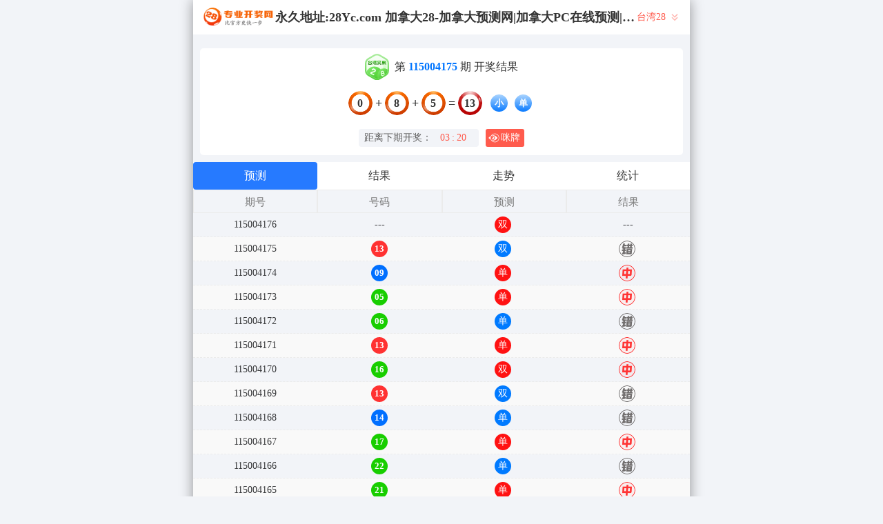

--- FILE ---
content_type: text/html; charset=utf-8
request_url: http://sz-dubang.com/twbg28_sf5_msds.html
body_size: 18651
content:
<!DOCTYPE html>
<html  lang="zh-CN">
<head>
    <meta charset="UTF-8">
    <meta name="viewport" content="width=device-width, initial-scale=1, maximum-scale=1, user-scalable=no">
    <meta name="format-detection" content="telephone=no" />
    <meta http-equiv="Content-Type" content="text/html" charset="UTF-8"/>
    <meta name="applicable-device" content="pc,mobile"/>
    <title>台湾28_单双_装置算法_加拿大28-加拿大预测网|加拿大PC在线预测|28在线预测咪牌查询|加拿大PC结果查询_专注研究_加拿大PC组合_官方!</title>
    <meta name="keywords" content="台湾28,单双,装置算法,加拿大28,加拿大预测网,加拿大PC在线预测,28在线预测咪牌查询,加拿大PC结果查询,预测,结果,走势"> 
    <meta name="description" content="台湾28、单双、装置算法、加拿大PC在线预测【Sz-Dubang.Com】专业提供加拿大28、加拿大预测网、加拿大PC在线预测、28在线预测咪牌查询、加拿大PC结果查询及开奖结果查询算法,做全网最专业的">
	<link rel="shortcut icon" href="/static/img/ico/37.ico">
    <link rel="stylesheet" href="/static/css/page/mipai.css">
    <link rel="stylesheet" href="/static/css/page/new_style9.css">
        
</head>
<body class="show1"> 
    <!-- open -->
    
    <div class="main container">
        <h1 class="h1-title">台湾28开奖结果</h1>
        <div class="main-p">

            <div class="kj_header">
                <img src="/static/img/kj_logo.png" alt="" srcset="">
                <span class="header_tit"> 永久地址:28Yc.com 加拿大28-加拿大预测网|加拿大PC在线预测|28在线预测咪牌查询|加拿大PC结果查询_专注研究_加拿大PC组合_官方!</span>
                <div class="kj_nav">
                                        <span>台湾28 </span>
                                        

                    <svg xmlns="http://www.w3.org/2000/svg" width="18" height="18" viewBox="0 0 18 18" fill="none">
                        <g opacity="0.445917">
                        <path fill-rule="evenodd" clip-rule="evenodd" d="M13.5 5.25L12.4425 4.1925L9 7.6275L5.5575 4.1925L4.5 5.25L9 9.75L13.5 5.25ZM13.5 9.75L12.4425 8.6925L9 12.1275L5.5575 8.6925L4.5 9.75L9 14.25L13.5 9.75Z" fill="#FF5B4D"/>
                        </g>
                    </svg>
                    <div class="kj_nav_list">
                                                        <a href="/jnd28.html" class="kj_nav_item">加拿大28</a>
                                                                                                                    <a href="/jndx28.html" class="kj_nav_item">加拿大西28</a>
                                                                                                                                                                        <a href="/btc28.html" class="kj_nav_item">比特币28</a>
                                                                                                        </div>
                </div>
            </div>

            <!-- 广告 -->
            <div class="banner8 banner9"> </div>

            <div class="info_box">
                <div class="kj_img">
                    <img src="/static/img/twbg28.svg" alt="">
                    <p>第<strong id="qishu"> 115004175 </strong> 期 开奖结果</p>
                </div>
                
                <div class="kj_detail kj-item txt-center">
                    <div>
                        <span id="mi-num1" >0</span> 
                        <i>+</i>
                        <span id="mi-num2" >8</span> 
                        <i>+</i>
                        <span id="mi-num3" >5</span> 
                        <i>=</i>
                        <span id="mi-num4" >13</span> 
                        <div class="kj_dxds">
                                                        <span id="mi-dx" class="bg-primary">小</span>
                                                        <span id="mi-ds" class="bg-primary">单</span>
                                                    </div>
                        
                    </div>
                </div>
                <div class="kj_time">
                    <div class="kj_time_wrap">
                        <span>距离下期开奖：</span>
                        <span id="times">
                                                        <b>03 </b><span>:</span>
                            <b>22 </b><span></span>
                        </span>
                    </div>
                    
                    <div class="show9_mipai" onclick="openMipai()"><svg xmlns="http://www.w3.org/2000/svg" width="16" height="16" viewBox="0 0 16 16" fill="none">
                        <path d="M2.73332 5.72295C1.84584 6.16355 1.05914 6.85074 0.429699 7.66942C0.282743 7.86015 0.282679 8.14012 0.429699 8.33087C1.05921 9.14956 1.84578 9.83657 2.73325 10.2772C2.48305 9.5526 2.35167 8.7845 2.35167 8.00003C2.35172 7.21557 2.48305 6.44751 2.73325 5.723L2.73332 5.72295ZM6.85261 4.17717C6.5508 4.17725 6.24938 4.19917 5.95073 4.24274C5.88207 4.30445 5.81505 4.36795 5.74975 4.43319C5.27036 4.91246 4.89824 5.47461 4.64744 6.08643C5.18269 5.47039 5.97235 5.08088 6.85263 5.08088C8.46504 5.08081 9.77247 6.38792 9.77247 8.00025C9.77247 9.61243 8.46497 10.9194 6.85263 10.9194C5.97235 10.9194 5.18328 10.53 4.64803 9.91426C4.89888 10.5258 5.2703 11.0877 5.74915 11.5668C5.81479 11.6319 5.882 11.6955 5.95073 11.7574C6.24938 11.8009 6.5508 11.8229 6.85261 11.8229C9.26787 11.8229 11.4406 10.4145 12.9503 8.45108C13.1508 8.19094 13.1507 7.80936 12.9503 7.54936C11.4406 5.58576 9.2678 4.17717 6.85261 4.17717ZM6.85261 6.33207C7.77371 6.33207 8.52073 7.07891 8.52073 8.00025C8.52073 8.92143 7.77367 9.66833 6.85261 9.66833C5.93097 9.66833 5.1845 8.92143 5.1845 8.00025C5.1845 7.77282 5.2301 7.55614 5.31228 7.35865C5.39269 7.7348 5.72752 8.01694 6.12774 8.01694C6.58798 8.01694 6.96185 7.64344 6.96185 7.18281C6.96185 6.81755 6.72663 6.50717 6.39958 6.3943C6.54357 6.35369 6.69539 6.33212 6.85261 6.33212V6.33207Z" fill="white"/>
                        <path d="M9.31645 2.3557C6.19919 2.3557 3.67179 4.8827 3.67179 8.00003C3.67179 11.1173 6.19913 13.6442 9.31645 13.6442C12.4337 13.6442 14.9605 11.1174 14.9605 8.00003C14.9605 4.88264 12.4337 2.35577 9.31645 2.35577V2.3557ZM9.31645 1.6357C12.831 1.6357 15.6805 4.48522 15.6805 8.00003C15.6806 11.5149 12.8309 14.3643 9.31645 14.3643C5.80137 14.3643 2.95172 11.5149 2.95172 8.00003C2.95179 4.48517 5.80138 1.6357 9.31645 1.6357Z" fill="white"/>
                        </svg> 
                        咪牌
                    </div>
                </div>
            </div>
    
            <div class="result-nav">
                <span class="result-active" data-tab="forecast">预测</span>
                <span data-tab="result">结果</span>
                <span data-tab="trend">走势</span>
                <span data-tab="census">统计</span>
            </div>
            <div class="result">
                <div class="result-table" id="forecast" >
                    <div class="result-thead">
                        <span>期号</span>
                        <span>号码</span>
                        <span>预测</span>
                        <span>结果</span> 
                    </div>
                                        <div class="result-tr forecast_tr">
                        <span>115004176</span>
                                                <span>---</span>
                                                <span> <span class="yc-yes">双</span></span>
                        <span><span style="">---</span></span>
                    </div>
                                        <div class="result-tr forecast_tr">
                        <span>115004175</span>
                                                <span><span class="kjcode_span">13</span></span>
                                                <span> <span class="yc-no">双</span></span>
                        <span><span class="yc-no2">错</span></span>
                    </div>
                                        <div class="result-tr forecast_tr">
                        <span>115004174</span>
                                                <span><span class="kjcode_span">09</span></span>
                                                <span> <span class="yc-yes">单</span></span>
                        <span><span class="yc-yes2">中</span></span>
                    </div>
                                        <div class="result-tr forecast_tr">
                        <span>115004173</span>
                                                <span><span class="kjcode_span">05</span></span>
                                                <span> <span class="yc-yes">单</span></span>
                        <span><span class="yc-yes2">中</span></span>
                    </div>
                                        <div class="result-tr forecast_tr">
                        <span>115004172</span>
                                                <span><span class="kjcode_span">06</span></span>
                                                <span> <span class="yc-no">单</span></span>
                        <span><span class="yc-no2">错</span></span>
                    </div>
                                        <div class="result-tr forecast_tr">
                        <span>115004171</span>
                                                <span><span class="kjcode_span">13</span></span>
                                                <span> <span class="yc-yes">单</span></span>
                        <span><span class="yc-yes2">中</span></span>
                    </div>
                                        <div class="result-tr forecast_tr">
                        <span>115004170</span>
                                                <span><span class="kjcode_span">16</span></span>
                                                <span> <span class="yc-yes">双</span></span>
                        <span><span class="yc-yes2">中</span></span>
                    </div>
                                        <div class="result-tr forecast_tr">
                        <span>115004169</span>
                                                <span><span class="kjcode_span">13</span></span>
                                                <span> <span class="yc-no">双</span></span>
                        <span><span class="yc-no2">错</span></span>
                    </div>
                                        <div class="result-tr forecast_tr">
                        <span>115004168</span>
                                                <span><span class="kjcode_span">14</span></span>
                                                <span> <span class="yc-no">单</span></span>
                        <span><span class="yc-no2">错</span></span>
                    </div>
                                        <div class="result-tr forecast_tr">
                        <span>115004167</span>
                                                <span><span class="kjcode_span">17</span></span>
                                                <span> <span class="yc-yes">单</span></span>
                        <span><span class="yc-yes2">中</span></span>
                    </div>
                                        <div class="result-tr forecast_tr">
                        <span>115004166</span>
                                                <span><span class="kjcode_span">22</span></span>
                                                <span> <span class="yc-no">单</span></span>
                        <span><span class="yc-no2">错</span></span>
                    </div>
                                        <div class="result-tr forecast_tr">
                        <span>115004165</span>
                                                <span><span class="kjcode_span">21</span></span>
                                                <span> <span class="yc-yes">单</span></span>
                        <span><span class="yc-yes2">中</span></span>
                    </div>
                                        <div class="result-tr forecast_tr">
                        <span>115004164</span>
                                                <span><span class="kjcode_span">22</span></span>
                                                <span> <span class="yc-no">单</span></span>
                        <span><span class="yc-no2">错</span></span>
                    </div>
                                        <div class="result-tr forecast_tr">
                        <span>115004163</span>
                                                <span><span class="kjcode_span">19</span></span>
                                                <span> <span class="yc-yes">单</span></span>
                        <span><span class="yc-yes2">中</span></span>
                    </div>
                                        <div class="result-tr forecast_tr">
                        <span>115004162</span>
                                                <span><span class="kjcode_span">11</span></span>
                                                <span> <span class="yc-yes">单</span></span>
                        <span><span class="yc-yes2">中</span></span>
                    </div>
                                        <div class="result-tr forecast_tr">
                        <span>115004161</span>
                                                <span><span class="kjcode_span">20</span></span>
                                                <span> <span class="yc-no">单</span></span>
                        <span><span class="yc-no2">错</span></span>
                    </div>
                                        <div class="result-tr forecast_tr">
                        <span>115004160</span>
                                                <span><span class="kjcode_span">10</span></span>
                                                <span> <span class="yc-yes">双</span></span>
                        <span><span class="yc-yes2">中</span></span>
                    </div>
                                        <div class="result-tr forecast_tr">
                        <span>115004159</span>
                                                <span><span class="kjcode_span">21</span></span>
                                                <span> <span class="yc-no">双</span></span>
                        <span><span class="yc-no2">错</span></span>
                    </div>
                                        <div class="result-tr forecast_tr">
                        <span>115004158</span>
                                                <span><span class="kjcode_span">12</span></span>
                                                <span> <span class="yc-no">单</span></span>
                        <span><span class="yc-no2">错</span></span>
                    </div>
                                        <div class="result-tr forecast_tr">
                        <span>115004157</span>
                                                <span><span class="kjcode_span">19</span></span>
                                                <span> <span class="yc-no">双</span></span>
                        <span><span class="yc-no2">错</span></span>
                    </div>
                                        <div class="result-tr forecast_tr">
                        <span>115004156</span>
                                                <span><span class="kjcode_span">07</span></span>
                                                <span> <span class="yc-yes">单</span></span>
                        <span><span class="yc-yes2">中</span></span>
                    </div>
                                        <div class="result-tr forecast_tr">
                        <span>115004155</span>
                                                <span><span class="kjcode_span">23</span></span>
                                                <span> <span class="yc-yes">单</span></span>
                        <span><span class="yc-yes2">中</span></span>
                    </div>
                                        <div class="result-tr forecast_tr">
                        <span>115004154</span>
                                                <span><span class="kjcode_span">14</span></span>
                                                <span> <span class="yc-yes">双</span></span>
                        <span><span class="yc-yes2">中</span></span>
                    </div>
                                        <div class="result-tr forecast_tr">
                        <span>115004153</span>
                                                <span><span class="kjcode_span">12</span></span>
                                                <span> <span class="yc-no">单</span></span>
                        <span><span class="yc-no2">错</span></span>
                    </div>
                                        <div class="result-tr forecast_tr">
                        <span>115004152</span>
                                                <span><span class="kjcode_span">19</span></span>
                                                <span> <span class="yc-yes">单</span></span>
                        <span><span class="yc-yes2">中</span></span>
                    </div>
                                        <div class="result-tr forecast_tr">
                        <span>115004151</span>
                                                <span><span class="kjcode_span">11</span></span>
                                                <span> <span class="yc-yes">单</span></span>
                        <span><span class="yc-yes2">中</span></span>
                    </div>
                                        <div class="result-tr forecast_tr">
                        <span>115004150</span>
                                                <span><span class="kjcode_span">18</span></span>
                                                <span> <span class="yc-yes">双</span></span>
                        <span><span class="yc-yes2">中</span></span>
                    </div>
                                        <div class="result-tr forecast_tr">
                        <span>115004149</span>
                                                <span><span class="kjcode_span">16</span></span>
                                                <span> <span class="yc-no">单</span></span>
                        <span><span class="yc-no2">错</span></span>
                    </div>
                                        <div class="result-tr forecast_tr">
                        <span>115004148</span>
                                                <span><span class="kjcode_span">08</span></span>
                                                <span> <span class="yc-no">单</span></span>
                        <span><span class="yc-no2">错</span></span>
                    </div>
                                        <div class="result-tr forecast_tr">
                        <span>115004147</span>
                                                <span><span class="kjcode_span">17</span></span>
                                                <span> <span class="yc-no">双</span></span>
                        <span><span class="yc-no2">错</span></span>
                    </div>
                                        <div class="result-tr forecast_tr">
                        <span>115004146</span>
                                                <span><span class="kjcode_span">08</span></span>
                                                <span> <span class="yc-no">单</span></span>
                        <span><span class="yc-no2">错</span></span>
                    </div>
                                        <div class="result-tr forecast_tr">
                        <span>115004145</span>
                                                <span><span class="kjcode_span">15</span></span>
                                                <span> <span class="yc-no">双</span></span>
                        <span><span class="yc-no2">错</span></span>
                    </div>
                                        <div class="result-tr forecast_tr">
                        <span>115004144</span>
                                                <span><span class="kjcode_span">09</span></span>
                                                <span> <span class="yc-yes">单</span></span>
                        <span><span class="yc-yes2">中</span></span>
                    </div>
                                        <div class="result-tr forecast_tr">
                        <span>115004143</span>
                                                <span><span class="kjcode_span">19</span></span>
                                                <span> <span class="yc-yes">单</span></span>
                        <span><span class="yc-yes2">中</span></span>
                    </div>
                                        <div class="result-tr forecast_tr">
                        <span>115004142</span>
                                                <span><span class="kjcode_span">18</span></span>
                                                <span> <span class="yc-yes">双</span></span>
                        <span><span class="yc-yes2">中</span></span>
                    </div>
                                        <div class="result-tr forecast_tr">
                        <span>115004141</span>
                                                <span><span class="kjcode_span">07</span></span>
                                                <span> <span class="yc-no">双</span></span>
                        <span><span class="yc-no2">错</span></span>
                    </div>
                                        <div class="result-tr forecast_tr">
                        <span>115004140</span>
                                                <span><span class="kjcode_span">15</span></span>
                                                <span> <span class="yc-yes">单</span></span>
                        <span><span class="yc-yes2">中</span></span>
                    </div>
                                        <div class="result-tr forecast_tr">
                        <span>115004139</span>
                                                <span><span class="kjcode_span">20</span></span>
                                                <span> <span class="yc-yes">双</span></span>
                        <span><span class="yc-yes2">中</span></span>
                    </div>
                                        <div class="result-tr forecast_tr">
                        <span>115004138</span>
                                                <span><span class="kjcode_span">09</span></span>
                                                <span> <span class="yc-yes">单</span></span>
                        <span><span class="yc-yes2">中</span></span>
                    </div>
                                        <div class="result-tr forecast_tr">
                        <span>115004137</span>
                                                <span><span class="kjcode_span">20</span></span>
                                                <span> <span class="yc-yes">双</span></span>
                        <span><span class="yc-yes2">中</span></span>
                    </div>
                                        <div class="result-tr forecast_tr">
                        <span>115004136</span>
                                                <span><span class="kjcode_span">13</span></span>
                                                <span> <span class="yc-no">双</span></span>
                        <span><span class="yc-no2">错</span></span>
                    </div>
                                        <div class="result-tr forecast_tr">
                        <span>115004135</span>
                                                <span><span class="kjcode_span">12</span></span>
                                                <span> <span class="yc-no">单</span></span>
                        <span><span class="yc-no2">错</span></span>
                    </div>
                                        <div class="result-tr forecast_tr">
                        <span>115004134</span>
                                                <span><span class="kjcode_span">11</span></span>
                                                <span> <span class="yc-no">双</span></span>
                        <span><span class="yc-no2">错</span></span>
                    </div>
                                        <div class="result-tr forecast_tr">
                        <span>115004133</span>
                                                <span><span class="kjcode_span">13</span></span>
                                                <span> <span class="yc-no">双</span></span>
                        <span><span class="yc-no2">错</span></span>
                    </div>
                                        <div class="result-tr forecast_tr">
                        <span>115004132</span>
                                                <span><span class="kjcode_span">18</span></span>
                                                <span> <span class="yc-no">单</span></span>
                        <span><span class="yc-no2">错</span></span>
                    </div>
                                        <div class="result-tr forecast_tr">
                        <span>115004131</span>
                                                <span><span class="kjcode_span">17</span></span>
                                                <span> <span class="yc-no">双</span></span>
                        <span><span class="yc-no2">错</span></span>
                    </div>
                                        <div class="result-tr forecast_tr">
                        <span>115004130</span>
                                                <span><span class="kjcode_span">08</span></span>
                                                <span> <span class="yc-yes">双</span></span>
                        <span><span class="yc-yes2">中</span></span>
                    </div>
                                        <div class="result-tr forecast_tr">
                        <span>115004129</span>
                                                <span><span class="kjcode_span">20</span></span>
                                                <span> <span class="yc-yes">双</span></span>
                        <span><span class="yc-yes2">中</span></span>
                    </div>
                                        <div class="result-tr forecast_tr">
                        <span>115004128</span>
                                                <span><span class="kjcode_span">22</span></span>
                                                <span> <span class="yc-no">单</span></span>
                        <span><span class="yc-no2">错</span></span>
                    </div>
                                        <div class="result-tr forecast_tr">
                        <span>115004127</span>
                                                <span><span class="kjcode_span">05</span></span>
                                                <span> <span class="yc-yes">单</span></span>
                        <span><span class="yc-yes2">中</span></span>
                    </div>
                                        <div class="result-tr forecast_tr">
                        <span>115004126</span>
                                                <span><span class="kjcode_span">11</span></span>
                                                <span> <span class="yc-no">双</span></span>
                        <span><span class="yc-no2">错</span></span>
                    </div>
                                        <div class="result-tr forecast_tr">
                        <span>115004125</span>
                                                <span><span class="kjcode_span">06</span></span>
                                                <span> <span class="yc-no">单</span></span>
                        <span><span class="yc-no2">错</span></span>
                    </div>
                                        <div class="result-tr forecast_tr">
                        <span>115004124</span>
                                                <span><span class="kjcode_span">13</span></span>
                                                <span> <span class="yc-yes">单</span></span>
                        <span><span class="yc-yes2">中</span></span>
                    </div>
                                        <div class="result-tr forecast_tr">
                        <span>115004123</span>
                                                <span><span class="kjcode_span">17</span></span>
                                                <span> <span class="yc-no">双</span></span>
                        <span><span class="yc-no2">错</span></span>
                    </div>
                                        <div class="result-tr forecast_tr">
                        <span>115004122</span>
                                                <span><span class="kjcode_span">18</span></span>
                                                <span> <span class="yc-no">单</span></span>
                        <span><span class="yc-no2">错</span></span>
                    </div>
                                        <div class="result-tr forecast_tr">
                        <span>115004121</span>
                                                <span><span class="kjcode_span">13</span></span>
                                                <span> <span class="yc-yes">单</span></span>
                        <span><span class="yc-yes2">中</span></span>
                    </div>
                                        <div class="result-tr forecast_tr">
                        <span>115004120</span>
                                                <span><span class="kjcode_span">19</span></span>
                                                <span> <span class="yc-no">双</span></span>
                        <span><span class="yc-no2">错</span></span>
                    </div>
                                        <div class="result-tr forecast_tr">
                        <span>115004119</span>
                                                <span><span class="kjcode_span">01</span></span>
                                                <span> <span class="yc-no">双</span></span>
                        <span><span class="yc-no2">错</span></span>
                    </div>
                                        <div class="result-tr forecast_tr">
                        <span>115004118</span>
                                                <span><span class="kjcode_span">06</span></span>
                                                <span> <span class="yc-yes">双</span></span>
                        <span><span class="yc-yes2">中</span></span>
                    </div>
                                        <div class="result-tr forecast_tr">
                        <span>115004117</span>
                                                <span><span class="kjcode_span">17</span></span>
                                                <span> <span class="yc-no">双</span></span>
                        <span><span class="yc-no2">错</span></span>
                    </div>
                                        <div class="result-tr forecast_tr">
                        <span>115004116</span>
                                                <span><span class="kjcode_span">12</span></span>
                                                <span> <span class="yc-no">单</span></span>
                        <span><span class="yc-no2">错</span></span>
                    </div>
                                        <div class="result-tr forecast_tr">
                        <span>115004115</span>
                                                <span><span class="kjcode_span">09</span></span>
                                                <span> <span class="yc-yes">单</span></span>
                        <span><span class="yc-yes2">中</span></span>
                    </div>
                                        <div class="result-tr forecast_tr">
                        <span>115004114</span>
                                                <span><span class="kjcode_span">11</span></span>
                                                <span> <span class="yc-no">双</span></span>
                        <span><span class="yc-no2">错</span></span>
                    </div>
                                        <div class="result-tr forecast_tr">
                        <span>115004113</span>
                                                <span><span class="kjcode_span">13</span></span>
                                                <span> <span class="yc-no">双</span></span>
                        <span><span class="yc-no2">错</span></span>
                    </div>
                                        <div class="result-tr forecast_tr">
                        <span>115004112</span>
                                                <span><span class="kjcode_span">09</span></span>
                                                <span> <span class="yc-no">双</span></span>
                        <span><span class="yc-no2">错</span></span>
                    </div>
                                        <div class="result-tr forecast_tr">
                        <span>115004111</span>
                                                <span><span class="kjcode_span">15</span></span>
                                                <span> <span class="yc-yes">单</span></span>
                        <span><span class="yc-yes2">中</span></span>
                    </div>
                                        <div class="result-tr forecast_tr">
                        <span>115004110</span>
                                                <span><span class="kjcode_span">17</span></span>
                                                <span> <span class="yc-yes">单</span></span>
                        <span><span class="yc-yes2">中</span></span>
                    </div>
                                        <div class="result-tr forecast_tr">
                        <span>115004109</span>
                                                <span><span class="kjcode_span">15</span></span>
                                                <span> <span class="yc-yes">单</span></span>
                        <span><span class="yc-yes2">中</span></span>
                    </div>
                                        <div class="result-tr forecast_tr">
                        <span>115004108</span>
                                                <span><span class="kjcode_span">17</span></span>
                                                <span> <span class="yc-yes">单</span></span>
                        <span><span class="yc-yes2">中</span></span>
                    </div>
                                        <div class="result-tr forecast_tr">
                        <span>115004107</span>
                                                <span><span class="kjcode_span">20</span></span>
                                                <span> <span class="yc-yes">双</span></span>
                        <span><span class="yc-yes2">中</span></span>
                    </div>
                                        <div class="result-tr forecast_tr">
                        <span>115004106</span>
                                                <span><span class="kjcode_span">13</span></span>
                                                <span> <span class="yc-yes">单</span></span>
                        <span><span class="yc-yes2">中</span></span>
                    </div>
                                        <div class="result-tr forecast_tr">
                        <span>115004105</span>
                                                <span><span class="kjcode_span">15</span></span>
                                                <span> <span class="yc-no">双</span></span>
                        <span><span class="yc-no2">错</span></span>
                    </div>
                                        <div class="result-tr forecast_tr">
                        <span>115004104</span>
                                                <span><span class="kjcode_span">16</span></span>
                                                <span> <span class="yc-no">单</span></span>
                        <span><span class="yc-no2">错</span></span>
                    </div>
                                        <div class="result-tr forecast_tr">
                        <span>115004103</span>
                                                <span><span class="kjcode_span">15</span></span>
                                                <span> <span class="yc-no">双</span></span>
                        <span><span class="yc-no2">错</span></span>
                    </div>
                                        <div class="result-tr forecast_tr">
                        <span>115004102</span>
                                                <span><span class="kjcode_span">22</span></span>
                                                <span> <span class="yc-yes">双</span></span>
                        <span><span class="yc-yes2">中</span></span>
                    </div>
                                        <div class="result-tr forecast_tr">
                        <span>115004101</span>
                                                <span><span class="kjcode_span">17</span></span>
                                                <span> <span class="yc-no">双</span></span>
                        <span><span class="yc-no2">错</span></span>
                    </div>
                                        <div class="result-tr forecast_tr">
                        <span>115004100</span>
                                                <span><span class="kjcode_span">05</span></span>
                                                <span> <span class="yc-no">双</span></span>
                        <span><span class="yc-no2">错</span></span>
                    </div>
                                        <div class="result-tr forecast_tr">
                        <span>115004099</span>
                                                <span><span class="kjcode_span">15</span></span>
                                                <span> <span class="yc-yes">单</span></span>
                        <span><span class="yc-yes2">中</span></span>
                    </div>
                                        <div class="result-tr forecast_tr">
                        <span>115004098</span>
                                                <span><span class="kjcode_span">17</span></span>
                                                <span> <span class="yc-yes">单</span></span>
                        <span><span class="yc-yes2">中</span></span>
                    </div>
                                        <div class="result-tr forecast_tr">
                        <span>115004097</span>
                                                <span><span class="kjcode_span">07</span></span>
                                                <span> <span class="yc-no">双</span></span>
                        <span><span class="yc-no2">错</span></span>
                    </div>
                                        <div class="result-tr forecast_tr">
                        <span>115004096</span>
                                                <span><span class="kjcode_span">09</span></span>
                                                <span> <span class="yc-yes">单</span></span>
                        <span><span class="yc-yes2">中</span></span>
                    </div>
                                        <div class="result-tr forecast_tr">
                        <span>115004095</span>
                                                <span><span class="kjcode_span">01</span></span>
                                                <span> <span class="yc-yes">单</span></span>
                        <span><span class="yc-yes2">中</span></span>
                    </div>
                                        <div class="result-tr forecast_tr">
                        <span>115004094</span>
                                                <span><span class="kjcode_span">19</span></span>
                                                <span> <span class="yc-yes">单</span></span>
                        <span><span class="yc-yes2">中</span></span>
                    </div>
                                        <div class="result-tr forecast_tr">
                        <span>115004093</span>
                                                <span><span class="kjcode_span">14</span></span>
                                                <span> <span class="yc-yes">双</span></span>
                        <span><span class="yc-yes2">中</span></span>
                    </div>
                                        <div class="result-tr forecast_tr">
                        <span>115004092</span>
                                                <span><span class="kjcode_span">14</span></span>
                                                <span> <span class="yc-yes">双</span></span>
                        <span><span class="yc-yes2">中</span></span>
                    </div>
                                        <div class="result-tr forecast_tr">
                        <span>115004091</span>
                                                <span><span class="kjcode_span">13</span></span>
                                                <span> <span class="yc-yes">单</span></span>
                        <span><span class="yc-yes2">中</span></span>
                    </div>
                                        <div class="result-tr forecast_tr">
                        <span>115004090</span>
                                                <span><span class="kjcode_span">15</span></span>
                                                <span> <span class="yc-no">双</span></span>
                        <span><span class="yc-no2">错</span></span>
                    </div>
                                        <div class="result-tr forecast_tr">
                        <span>115004089</span>
                                                <span><span class="kjcode_span">03</span></span>
                                                <span> <span class="yc-no">双</span></span>
                        <span><span class="yc-no2">错</span></span>
                    </div>
                                        <div class="result-tr forecast_tr">
                        <span>115004088</span>
                                                <span><span class="kjcode_span">02</span></span>
                                                <span> <span class="yc-yes">双</span></span>
                        <span><span class="yc-yes2">中</span></span>
                    </div>
                                        <div class="result-tr forecast_tr">
                        <span>115004087</span>
                                                <span><span class="kjcode_span">24</span></span>
                                                <span> <span class="yc-no">单</span></span>
                        <span><span class="yc-no2">错</span></span>
                    </div>
                                        <div class="result-tr forecast_tr">
                        <span>115004086</span>
                                                <span><span class="kjcode_span">14</span></span>
                                                <span> <span class="yc-no">单</span></span>
                        <span><span class="yc-no2">错</span></span>
                    </div>
                                        <div class="result-tr forecast_tr">
                        <span>115004085</span>
                                                <span><span class="kjcode_span">09</span></span>
                                                <span> <span class="yc-yes">单</span></span>
                        <span><span class="yc-yes2">中</span></span>
                    </div>
                                        <div class="result-tr forecast_tr">
                        <span>115004084</span>
                                                <span><span class="kjcode_span">17</span></span>
                                                <span> <span class="yc-no">双</span></span>
                        <span><span class="yc-no2">错</span></span>
                    </div>
                                        <div class="result-tr forecast_tr">
                        <span>115004083</span>
                                                <span><span class="kjcode_span">16</span></span>
                                                <span> <span class="yc-yes">双</span></span>
                        <span><span class="yc-yes2">中</span></span>
                    </div>
                                        <div class="result-tr forecast_tr">
                        <span>115004082</span>
                                                <span><span class="kjcode_span">05</span></span>
                                                <span> <span class="yc-no">双</span></span>
                        <span><span class="yc-no2">错</span></span>
                    </div>
                                        <div class="result-tr forecast_tr">
                        <span>115004081</span>
                                                <span><span class="kjcode_span">13</span></span>
                                                <span> <span class="yc-yes">单</span></span>
                        <span><span class="yc-yes2">中</span></span>
                    </div>
                                        <div class="result-tr forecast_tr">
                        <span>115004080</span>
                                                <span><span class="kjcode_span">15</span></span>
                                                <span> <span class="yc-no">双</span></span>
                        <span><span class="yc-no2">错</span></span>
                    </div>
                                        <div class="result-tr forecast_tr">
                        <span>115004079</span>
                                                <span><span class="kjcode_span">17</span></span>
                                                <span> <span class="yc-yes">单</span></span>
                        <span><span class="yc-yes2">中</span></span>
                    </div>
                                        <div class="result-tr forecast_tr">
                        <span>115004078</span>
                                                <span><span class="kjcode_span">17</span></span>
                                                <span> <span class="yc-yes">单</span></span>
                        <span><span class="yc-yes2">中</span></span>
                    </div>
                                        <div class="result-tr forecast_tr">
                        <span>115004077</span>
                                                <span><span class="kjcode_span">13</span></span>
                                                <span> <span class="yc-yes">单</span></span>
                        <span><span class="yc-yes2">中</span></span>
                    </div>
                                        <div class="result-tr forecast_tr">
                        <span>115004076</span>
                                                <span><span class="kjcode_span">12</span></span>
                                                <span> <span class="yc-yes">双</span></span>
                        <span><span class="yc-yes2">中</span></span>
                    </div>
                                    </div>
                <div class="result-table" id="result" style="display: none;">
                    <div class="result-thead">
                        <span>期号</span>
                        <span class="p120">时间</span>
                        <span>号码</span>
                    </div>
                                            <div class="result-tr">
                            <span>115004175</span>
                            <span class="p120">01-21 16:35:00</span>
                            <!-- <span>0+8+5=13</span> -->
                            <span>
                                <em class="code-item bg-danger">0</em>+<em class="code-item bg-danger">8</em>+<em class="code-item bg-danger">5</em>=<em class="code-sum bg-primary">13</em>
                            </span>
                        </div>
                                            <div class="result-tr">
                            <span>115004174</span>
                            <span class="p120">01-21 16:30:00</span>
                            <!-- <span>3+2+4=09</span> -->
                            <span>
                                <em class="code-item bg-danger">3</em>+<em class="code-item bg-danger">2</em>+<em class="code-item bg-danger">4</em>=<em class="code-sum bg-primary">09</em>
                            </span>
                        </div>
                                            <div class="result-tr">
                            <span>115004173</span>
                            <span class="p120">01-21 16:25:00</span>
                            <!-- <span>0+5+0=05</span> -->
                            <span>
                                <em class="code-item bg-danger">0</em>+<em class="code-item bg-danger">5</em>+<em class="code-item bg-danger">0</em>=<em class="code-sum bg-primary">05</em>
                            </span>
                        </div>
                                            <div class="result-tr">
                            <span>115004172</span>
                            <span class="p120">01-21 16:20:00</span>
                            <!-- <span>2+0+4=06</span> -->
                            <span>
                                <em class="code-item bg-danger">2</em>+<em class="code-item bg-danger">0</em>+<em class="code-item bg-danger">4</em>=<em class="code-sum bg-primary">06</em>
                            </span>
                        </div>
                                            <div class="result-tr">
                            <span>115004171</span>
                            <span class="p120">01-21 16:15:00</span>
                            <!-- <span>9+3+1=13</span> -->
                            <span>
                                <em class="code-item bg-danger">9</em>+<em class="code-item bg-danger">3</em>+<em class="code-item bg-danger">1</em>=<em class="code-sum bg-primary">13</em>
                            </span>
                        </div>
                                            <div class="result-tr">
                            <span>115004170</span>
                            <span class="p120">01-21 16:10:00</span>
                            <!-- <span>1+7+8=16</span> -->
                            <span>
                                <em class="code-item bg-danger">1</em>+<em class="code-item bg-danger">7</em>+<em class="code-item bg-danger">8</em>=<em class="code-sum bg-primary">16</em>
                            </span>
                        </div>
                                            <div class="result-tr">
                            <span>115004169</span>
                            <span class="p120">01-21 16:05:00</span>
                            <!-- <span>9+3+1=13</span> -->
                            <span>
                                <em class="code-item bg-danger">9</em>+<em class="code-item bg-danger">3</em>+<em class="code-item bg-danger">1</em>=<em class="code-sum bg-primary">13</em>
                            </span>
                        </div>
                                            <div class="result-tr">
                            <span>115004168</span>
                            <span class="p120">01-21 16:00:00</span>
                            <!-- <span>4+4+6=14</span> -->
                            <span>
                                <em class="code-item bg-danger">4</em>+<em class="code-item bg-danger">4</em>+<em class="code-item bg-danger">6</em>=<em class="code-sum bg-primary">14</em>
                            </span>
                        </div>
                                            <div class="result-tr">
                            <span>115004167</span>
                            <span class="p120">01-21 15:55:00</span>
                            <!-- <span>8+9+0=17</span> -->
                            <span>
                                <em class="code-item bg-danger">8</em>+<em class="code-item bg-danger">9</em>+<em class="code-item bg-danger">0</em>=<em class="code-sum bg-primary">17</em>
                            </span>
                        </div>
                                            <div class="result-tr">
                            <span>115004166</span>
                            <span class="p120">01-21 15:50:00</span>
                            <!-- <span>8+6+8=22</span> -->
                            <span>
                                <em class="code-item bg-danger">8</em>+<em class="code-item bg-danger">6</em>+<em class="code-item bg-danger">8</em>=<em class="code-sum bg-primary">22</em>
                            </span>
                        </div>
                                            <div class="result-tr">
                            <span>115004165</span>
                            <span class="p120">01-21 15:45:00</span>
                            <!-- <span>8+5+8=21</span> -->
                            <span>
                                <em class="code-item bg-danger">8</em>+<em class="code-item bg-danger">5</em>+<em class="code-item bg-danger">8</em>=<em class="code-sum bg-primary">21</em>
                            </span>
                        </div>
                                            <div class="result-tr">
                            <span>115004164</span>
                            <span class="p120">01-21 15:40:00</span>
                            <!-- <span>8+7+7=22</span> -->
                            <span>
                                <em class="code-item bg-danger">8</em>+<em class="code-item bg-danger">7</em>+<em class="code-item bg-danger">7</em>=<em class="code-sum bg-primary">22</em>
                            </span>
                        </div>
                                            <div class="result-tr">
                            <span>115004163</span>
                            <span class="p120">01-21 15:35:00</span>
                            <!-- <span>8+3+8=19</span> -->
                            <span>
                                <em class="code-item bg-danger">8</em>+<em class="code-item bg-danger">3</em>+<em class="code-item bg-danger">8</em>=<em class="code-sum bg-primary">19</em>
                            </span>
                        </div>
                                            <div class="result-tr">
                            <span>115004162</span>
                            <span class="p120">01-21 15:30:00</span>
                            <!-- <span>6+1+4=11</span> -->
                            <span>
                                <em class="code-item bg-danger">6</em>+<em class="code-item bg-danger">1</em>+<em class="code-item bg-danger">4</em>=<em class="code-sum bg-primary">11</em>
                            </span>
                        </div>
                                            <div class="result-tr">
                            <span>115004161</span>
                            <span class="p120">01-21 15:25:00</span>
                            <!-- <span>6+5+9=20</span> -->
                            <span>
                                <em class="code-item bg-danger">6</em>+<em class="code-item bg-danger">5</em>+<em class="code-item bg-danger">9</em>=<em class="code-sum bg-primary">20</em>
                            </span>
                        </div>
                                            <div class="result-tr">
                            <span>115004160</span>
                            <span class="p120">01-21 15:20:00</span>
                            <!-- <span>2+8+0=10</span> -->
                            <span>
                                <em class="code-item bg-danger">2</em>+<em class="code-item bg-danger">8</em>+<em class="code-item bg-danger">0</em>=<em class="code-sum bg-primary">10</em>
                            </span>
                        </div>
                                            <div class="result-tr">
                            <span>115004159</span>
                            <span class="p120">01-21 15:15:00</span>
                            <!-- <span>7+6+8=21</span> -->
                            <span>
                                <em class="code-item bg-danger">7</em>+<em class="code-item bg-danger">6</em>+<em class="code-item bg-danger">8</em>=<em class="code-sum bg-primary">21</em>
                            </span>
                        </div>
                                            <div class="result-tr">
                            <span>115004158</span>
                            <span class="p120">01-21 15:10:00</span>
                            <!-- <span>3+8+1=12</span> -->
                            <span>
                                <em class="code-item bg-danger">3</em>+<em class="code-item bg-danger">8</em>+<em class="code-item bg-danger">1</em>=<em class="code-sum bg-primary">12</em>
                            </span>
                        </div>
                                            <div class="result-tr">
                            <span>115004157</span>
                            <span class="p120">01-21 15:05:00</span>
                            <!-- <span>9+2+8=19</span> -->
                            <span>
                                <em class="code-item bg-danger">9</em>+<em class="code-item bg-danger">2</em>+<em class="code-item bg-danger">8</em>=<em class="code-sum bg-primary">19</em>
                            </span>
                        </div>
                                            <div class="result-tr">
                            <span>115004156</span>
                            <span class="p120">01-21 15:00:00</span>
                            <!-- <span>1+3+3=07</span> -->
                            <span>
                                <em class="code-item bg-danger">1</em>+<em class="code-item bg-danger">3</em>+<em class="code-item bg-danger">3</em>=<em class="code-sum bg-primary">07</em>
                            </span>
                        </div>
                                            <div class="result-tr">
                            <span>115004155</span>
                            <span class="p120">01-21 14:55:00</span>
                            <!-- <span>8+9+6=23</span> -->
                            <span>
                                <em class="code-item bg-danger">8</em>+<em class="code-item bg-danger">9</em>+<em class="code-item bg-danger">6</em>=<em class="code-sum bg-primary">23</em>
                            </span>
                        </div>
                                            <div class="result-tr">
                            <span>115004154</span>
                            <span class="p120">01-21 14:50:00</span>
                            <!-- <span>5+6+3=14</span> -->
                            <span>
                                <em class="code-item bg-danger">5</em>+<em class="code-item bg-danger">6</em>+<em class="code-item bg-danger">3</em>=<em class="code-sum bg-primary">14</em>
                            </span>
                        </div>
                                            <div class="result-tr">
                            <span>115004153</span>
                            <span class="p120">01-21 14:45:00</span>
                            <!-- <span>3+6+3=12</span> -->
                            <span>
                                <em class="code-item bg-danger">3</em>+<em class="code-item bg-danger">6</em>+<em class="code-item bg-danger">3</em>=<em class="code-sum bg-primary">12</em>
                            </span>
                        </div>
                                            <div class="result-tr">
                            <span>115004152</span>
                            <span class="p120">01-21 14:40:00</span>
                            <!-- <span>3+8+8=19</span> -->
                            <span>
                                <em class="code-item bg-danger">3</em>+<em class="code-item bg-danger">8</em>+<em class="code-item bg-danger">8</em>=<em class="code-sum bg-primary">19</em>
                            </span>
                        </div>
                                            <div class="result-tr">
                            <span>115004151</span>
                            <span class="p120">01-21 14:35:00</span>
                            <!-- <span>9+0+2=11</span> -->
                            <span>
                                <em class="code-item bg-danger">9</em>+<em class="code-item bg-danger">0</em>+<em class="code-item bg-danger">2</em>=<em class="code-sum bg-primary">11</em>
                            </span>
                        </div>
                                            <div class="result-tr">
                            <span>115004150</span>
                            <span class="p120">01-21 14:30:00</span>
                            <!-- <span>1+9+8=18</span> -->
                            <span>
                                <em class="code-item bg-danger">1</em>+<em class="code-item bg-danger">9</em>+<em class="code-item bg-danger">8</em>=<em class="code-sum bg-primary">18</em>
                            </span>
                        </div>
                                            <div class="result-tr">
                            <span>115004149</span>
                            <span class="p120">01-21 14:25:00</span>
                            <!-- <span>6+8+2=16</span> -->
                            <span>
                                <em class="code-item bg-danger">6</em>+<em class="code-item bg-danger">8</em>+<em class="code-item bg-danger">2</em>=<em class="code-sum bg-primary">16</em>
                            </span>
                        </div>
                                            <div class="result-tr">
                            <span>115004148</span>
                            <span class="p120">01-21 14:20:00</span>
                            <!-- <span>2+5+1=08</span> -->
                            <span>
                                <em class="code-item bg-danger">2</em>+<em class="code-item bg-danger">5</em>+<em class="code-item bg-danger">1</em>=<em class="code-sum bg-primary">08</em>
                            </span>
                        </div>
                                            <div class="result-tr">
                            <span>115004147</span>
                            <span class="p120">01-21 14:15:00</span>
                            <!-- <span>9+7+1=17</span> -->
                            <span>
                                <em class="code-item bg-danger">9</em>+<em class="code-item bg-danger">7</em>+<em class="code-item bg-danger">1</em>=<em class="code-sum bg-primary">17</em>
                            </span>
                        </div>
                                            <div class="result-tr">
                            <span>115004146</span>
                            <span class="p120">01-21 14:10:00</span>
                            <!-- <span>1+2+5=08</span> -->
                            <span>
                                <em class="code-item bg-danger">1</em>+<em class="code-item bg-danger">2</em>+<em class="code-item bg-danger">5</em>=<em class="code-sum bg-primary">08</em>
                            </span>
                        </div>
                                            <div class="result-tr">
                            <span>115004145</span>
                            <span class="p120">01-21 14:05:00</span>
                            <!-- <span>7+5+3=15</span> -->
                            <span>
                                <em class="code-item bg-danger">7</em>+<em class="code-item bg-danger">5</em>+<em class="code-item bg-danger">3</em>=<em class="code-sum bg-primary">15</em>
                            </span>
                        </div>
                                            <div class="result-tr">
                            <span>115004144</span>
                            <span class="p120">01-21 14:00:00</span>
                            <!-- <span>2+3+4=09</span> -->
                            <span>
                                <em class="code-item bg-danger">2</em>+<em class="code-item bg-danger">3</em>+<em class="code-item bg-danger">4</em>=<em class="code-sum bg-primary">09</em>
                            </span>
                        </div>
                                            <div class="result-tr">
                            <span>115004143</span>
                            <span class="p120">01-21 13:55:00</span>
                            <!-- <span>7+4+8=19</span> -->
                            <span>
                                <em class="code-item bg-danger">7</em>+<em class="code-item bg-danger">4</em>+<em class="code-item bg-danger">8</em>=<em class="code-sum bg-primary">19</em>
                            </span>
                        </div>
                                            <div class="result-tr">
                            <span>115004142</span>
                            <span class="p120">01-21 13:50:00</span>
                            <!-- <span>6+9+3=18</span> -->
                            <span>
                                <em class="code-item bg-danger">6</em>+<em class="code-item bg-danger">9</em>+<em class="code-item bg-danger">3</em>=<em class="code-sum bg-primary">18</em>
                            </span>
                        </div>
                                            <div class="result-tr">
                            <span>115004141</span>
                            <span class="p120">01-21 13:45:00</span>
                            <!-- <span>1+1+5=07</span> -->
                            <span>
                                <em class="code-item bg-danger">1</em>+<em class="code-item bg-danger">1</em>+<em class="code-item bg-danger">5</em>=<em class="code-sum bg-primary">07</em>
                            </span>
                        </div>
                                            <div class="result-tr">
                            <span>115004140</span>
                            <span class="p120">01-21 13:40:00</span>
                            <!-- <span>2+7+6=15</span> -->
                            <span>
                                <em class="code-item bg-danger">2</em>+<em class="code-item bg-danger">7</em>+<em class="code-item bg-danger">6</em>=<em class="code-sum bg-primary">15</em>
                            </span>
                        </div>
                                            <div class="result-tr">
                            <span>115004139</span>
                            <span class="p120">01-21 13:35:00</span>
                            <!-- <span>9+7+4=20</span> -->
                            <span>
                                <em class="code-item bg-danger">9</em>+<em class="code-item bg-danger">7</em>+<em class="code-item bg-danger">4</em>=<em class="code-sum bg-primary">20</em>
                            </span>
                        </div>
                                            <div class="result-tr">
                            <span>115004138</span>
                            <span class="p120">01-21 13:30:00</span>
                            <!-- <span>6+0+3=09</span> -->
                            <span>
                                <em class="code-item bg-danger">6</em>+<em class="code-item bg-danger">0</em>+<em class="code-item bg-danger">3</em>=<em class="code-sum bg-primary">09</em>
                            </span>
                        </div>
                                            <div class="result-tr">
                            <span>115004137</span>
                            <span class="p120">01-21 13:25:00</span>
                            <!-- <span>5+7+8=20</span> -->
                            <span>
                                <em class="code-item bg-danger">5</em>+<em class="code-item bg-danger">7</em>+<em class="code-item bg-danger">8</em>=<em class="code-sum bg-primary">20</em>
                            </span>
                        </div>
                                            <div class="result-tr">
                            <span>115004136</span>
                            <span class="p120">01-21 13:20:00</span>
                            <!-- <span>9+1+3=13</span> -->
                            <span>
                                <em class="code-item bg-danger">9</em>+<em class="code-item bg-danger">1</em>+<em class="code-item bg-danger">3</em>=<em class="code-sum bg-primary">13</em>
                            </span>
                        </div>
                                            <div class="result-tr">
                            <span>115004135</span>
                            <span class="p120">01-21 13:15:00</span>
                            <!-- <span>3+0+9=12</span> -->
                            <span>
                                <em class="code-item bg-danger">3</em>+<em class="code-item bg-danger">0</em>+<em class="code-item bg-danger">9</em>=<em class="code-sum bg-primary">12</em>
                            </span>
                        </div>
                                            <div class="result-tr">
                            <span>115004134</span>
                            <span class="p120">01-21 13:10:00</span>
                            <!-- <span>4+6+1=11</span> -->
                            <span>
                                <em class="code-item bg-danger">4</em>+<em class="code-item bg-danger">6</em>+<em class="code-item bg-danger">1</em>=<em class="code-sum bg-primary">11</em>
                            </span>
                        </div>
                                            <div class="result-tr">
                            <span>115004133</span>
                            <span class="p120">01-21 13:05:00</span>
                            <!-- <span>1+8+4=13</span> -->
                            <span>
                                <em class="code-item bg-danger">1</em>+<em class="code-item bg-danger">8</em>+<em class="code-item bg-danger">4</em>=<em class="code-sum bg-primary">13</em>
                            </span>
                        </div>
                                            <div class="result-tr">
                            <span>115004132</span>
                            <span class="p120">01-21 13:00:00</span>
                            <!-- <span>8+5+5=18</span> -->
                            <span>
                                <em class="code-item bg-danger">8</em>+<em class="code-item bg-danger">5</em>+<em class="code-item bg-danger">5</em>=<em class="code-sum bg-primary">18</em>
                            </span>
                        </div>
                                            <div class="result-tr">
                            <span>115004131</span>
                            <span class="p120">01-21 12:55:00</span>
                            <!-- <span>8+5+4=17</span> -->
                            <span>
                                <em class="code-item bg-danger">8</em>+<em class="code-item bg-danger">5</em>+<em class="code-item bg-danger">4</em>=<em class="code-sum bg-primary">17</em>
                            </span>
                        </div>
                                            <div class="result-tr">
                            <span>115004130</span>
                            <span class="p120">01-21 12:50:00</span>
                            <!-- <span>3+5+0=08</span> -->
                            <span>
                                <em class="code-item bg-danger">3</em>+<em class="code-item bg-danger">5</em>+<em class="code-item bg-danger">0</em>=<em class="code-sum bg-primary">08</em>
                            </span>
                        </div>
                                            <div class="result-tr">
                            <span>115004129</span>
                            <span class="p120">01-21 12:45:00</span>
                            <!-- <span>9+8+3=20</span> -->
                            <span>
                                <em class="code-item bg-danger">9</em>+<em class="code-item bg-danger">8</em>+<em class="code-item bg-danger">3</em>=<em class="code-sum bg-primary">20</em>
                            </span>
                        </div>
                                            <div class="result-tr">
                            <span>115004128</span>
                            <span class="p120">01-21 12:40:00</span>
                            <!-- <span>9+8+5=22</span> -->
                            <span>
                                <em class="code-item bg-danger">9</em>+<em class="code-item bg-danger">8</em>+<em class="code-item bg-danger">5</em>=<em class="code-sum bg-primary">22</em>
                            </span>
                        </div>
                                            <div class="result-tr">
                            <span>115004127</span>
                            <span class="p120">01-21 12:35:00</span>
                            <!-- <span>0+4+1=05</span> -->
                            <span>
                                <em class="code-item bg-danger">0</em>+<em class="code-item bg-danger">4</em>+<em class="code-item bg-danger">1</em>=<em class="code-sum bg-primary">05</em>
                            </span>
                        </div>
                                            <div class="result-tr">
                            <span>115004126</span>
                            <span class="p120">01-21 12:30:00</span>
                            <!-- <span>7+1+3=11</span> -->
                            <span>
                                <em class="code-item bg-danger">7</em>+<em class="code-item bg-danger">1</em>+<em class="code-item bg-danger">3</em>=<em class="code-sum bg-primary">11</em>
                            </span>
                        </div>
                                            <div class="result-tr">
                            <span>115004125</span>
                            <span class="p120">01-21 12:25:00</span>
                            <!-- <span>2+2+2=06</span> -->
                            <span>
                                <em class="code-item bg-danger">2</em>+<em class="code-item bg-danger">2</em>+<em class="code-item bg-danger">2</em>=<em class="code-sum bg-primary">06</em>
                            </span>
                        </div>
                                            <div class="result-tr">
                            <span>115004124</span>
                            <span class="p120">01-21 12:20:00</span>
                            <!-- <span>3+1+9=13</span> -->
                            <span>
                                <em class="code-item bg-danger">3</em>+<em class="code-item bg-danger">1</em>+<em class="code-item bg-danger">9</em>=<em class="code-sum bg-primary">13</em>
                            </span>
                        </div>
                                            <div class="result-tr">
                            <span>115004123</span>
                            <span class="p120">01-21 12:15:00</span>
                            <!-- <span>7+3+7=17</span> -->
                            <span>
                                <em class="code-item bg-danger">7</em>+<em class="code-item bg-danger">3</em>+<em class="code-item bg-danger">7</em>=<em class="code-sum bg-primary">17</em>
                            </span>
                        </div>
                                            <div class="result-tr">
                            <span>115004122</span>
                            <span class="p120">01-21 12:10:00</span>
                            <!-- <span>1+9+8=18</span> -->
                            <span>
                                <em class="code-item bg-danger">1</em>+<em class="code-item bg-danger">9</em>+<em class="code-item bg-danger">8</em>=<em class="code-sum bg-primary">18</em>
                            </span>
                        </div>
                                            <div class="result-tr">
                            <span>115004121</span>
                            <span class="p120">01-21 12:05:00</span>
                            <!-- <span>3+5+5=13</span> -->
                            <span>
                                <em class="code-item bg-danger">3</em>+<em class="code-item bg-danger">5</em>+<em class="code-item bg-danger">5</em>=<em class="code-sum bg-primary">13</em>
                            </span>
                        </div>
                                            <div class="result-tr">
                            <span>115004120</span>
                            <span class="p120">01-21 12:00:00</span>
                            <!-- <span>6+9+4=19</span> -->
                            <span>
                                <em class="code-item bg-danger">6</em>+<em class="code-item bg-danger">9</em>+<em class="code-item bg-danger">4</em>=<em class="code-sum bg-primary">19</em>
                            </span>
                        </div>
                                            <div class="result-tr">
                            <span>115004119</span>
                            <span class="p120">01-21 11:55:00</span>
                            <!-- <span>1+0+0=01</span> -->
                            <span>
                                <em class="code-item bg-danger">1</em>+<em class="code-item bg-danger">0</em>+<em class="code-item bg-danger">0</em>=<em class="code-sum bg-primary">01</em>
                            </span>
                        </div>
                                            <div class="result-tr">
                            <span>115004118</span>
                            <span class="p120">01-21 11:50:00</span>
                            <!-- <span>2+1+3=06</span> -->
                            <span>
                                <em class="code-item bg-danger">2</em>+<em class="code-item bg-danger">1</em>+<em class="code-item bg-danger">3</em>=<em class="code-sum bg-primary">06</em>
                            </span>
                        </div>
                                            <div class="result-tr">
                            <span>115004117</span>
                            <span class="p120">01-21 11:45:00</span>
                            <!-- <span>7+4+6=17</span> -->
                            <span>
                                <em class="code-item bg-danger">7</em>+<em class="code-item bg-danger">4</em>+<em class="code-item bg-danger">6</em>=<em class="code-sum bg-primary">17</em>
                            </span>
                        </div>
                                            <div class="result-tr">
                            <span>115004116</span>
                            <span class="p120">01-21 11:40:00</span>
                            <!-- <span>3+4+5=12</span> -->
                            <span>
                                <em class="code-item bg-danger">3</em>+<em class="code-item bg-danger">4</em>+<em class="code-item bg-danger">5</em>=<em class="code-sum bg-primary">12</em>
                            </span>
                        </div>
                                            <div class="result-tr">
                            <span>115004115</span>
                            <span class="p120">01-21 11:35:00</span>
                            <!-- <span>3+5+1=09</span> -->
                            <span>
                                <em class="code-item bg-danger">3</em>+<em class="code-item bg-danger">5</em>+<em class="code-item bg-danger">1</em>=<em class="code-sum bg-primary">09</em>
                            </span>
                        </div>
                                            <div class="result-tr">
                            <span>115004114</span>
                            <span class="p120">01-21 11:30:00</span>
                            <!-- <span>9+2+0=11</span> -->
                            <span>
                                <em class="code-item bg-danger">9</em>+<em class="code-item bg-danger">2</em>+<em class="code-item bg-danger">0</em>=<em class="code-sum bg-primary">11</em>
                            </span>
                        </div>
                                            <div class="result-tr">
                            <span>115004113</span>
                            <span class="p120">01-21 11:25:00</span>
                            <!-- <span>3+2+8=13</span> -->
                            <span>
                                <em class="code-item bg-danger">3</em>+<em class="code-item bg-danger">2</em>+<em class="code-item bg-danger">8</em>=<em class="code-sum bg-primary">13</em>
                            </span>
                        </div>
                                            <div class="result-tr">
                            <span>115004112</span>
                            <span class="p120">01-21 11:20:00</span>
                            <!-- <span>5+0+4=09</span> -->
                            <span>
                                <em class="code-item bg-danger">5</em>+<em class="code-item bg-danger">0</em>+<em class="code-item bg-danger">4</em>=<em class="code-sum bg-primary">09</em>
                            </span>
                        </div>
                                            <div class="result-tr">
                            <span>115004111</span>
                            <span class="p120">01-21 11:15:00</span>
                            <!-- <span>6+2+7=15</span> -->
                            <span>
                                <em class="code-item bg-danger">6</em>+<em class="code-item bg-danger">2</em>+<em class="code-item bg-danger">7</em>=<em class="code-sum bg-primary">15</em>
                            </span>
                        </div>
                                            <div class="result-tr">
                            <span>115004110</span>
                            <span class="p120">01-21 11:10:00</span>
                            <!-- <span>6+4+7=17</span> -->
                            <span>
                                <em class="code-item bg-danger">6</em>+<em class="code-item bg-danger">4</em>+<em class="code-item bg-danger">7</em>=<em class="code-sum bg-primary">17</em>
                            </span>
                        </div>
                                            <div class="result-tr">
                            <span>115004109</span>
                            <span class="p120">01-21 11:05:00</span>
                            <!-- <span>8+7+0=15</span> -->
                            <span>
                                <em class="code-item bg-danger">8</em>+<em class="code-item bg-danger">7</em>+<em class="code-item bg-danger">0</em>=<em class="code-sum bg-primary">15</em>
                            </span>
                        </div>
                                            <div class="result-tr">
                            <span>115004108</span>
                            <span class="p120">01-21 11:00:00</span>
                            <!-- <span>1+8+8=17</span> -->
                            <span>
                                <em class="code-item bg-danger">1</em>+<em class="code-item bg-danger">8</em>+<em class="code-item bg-danger">8</em>=<em class="code-sum bg-primary">17</em>
                            </span>
                        </div>
                                            <div class="result-tr">
                            <span>115004107</span>
                            <span class="p120">01-21 10:55:00</span>
                            <!-- <span>5+8+7=20</span> -->
                            <span>
                                <em class="code-item bg-danger">5</em>+<em class="code-item bg-danger">8</em>+<em class="code-item bg-danger">7</em>=<em class="code-sum bg-primary">20</em>
                            </span>
                        </div>
                                            <div class="result-tr">
                            <span>115004106</span>
                            <span class="p120">01-21 10:50:00</span>
                            <!-- <span>6+1+6=13</span> -->
                            <span>
                                <em class="code-item bg-danger">6</em>+<em class="code-item bg-danger">1</em>+<em class="code-item bg-danger">6</em>=<em class="code-sum bg-primary">13</em>
                            </span>
                        </div>
                                            <div class="result-tr">
                            <span>115004105</span>
                            <span class="p120">01-21 10:45:00</span>
                            <!-- <span>4+7+4=15</span> -->
                            <span>
                                <em class="code-item bg-danger">4</em>+<em class="code-item bg-danger">7</em>+<em class="code-item bg-danger">4</em>=<em class="code-sum bg-primary">15</em>
                            </span>
                        </div>
                                            <div class="result-tr">
                            <span>115004104</span>
                            <span class="p120">01-21 10:40:00</span>
                            <!-- <span>9+0+7=16</span> -->
                            <span>
                                <em class="code-item bg-danger">9</em>+<em class="code-item bg-danger">0</em>+<em class="code-item bg-danger">7</em>=<em class="code-sum bg-primary">16</em>
                            </span>
                        </div>
                                            <div class="result-tr">
                            <span>115004103</span>
                            <span class="p120">01-21 10:35:00</span>
                            <!-- <span>0+7+8=15</span> -->
                            <span>
                                <em class="code-item bg-danger">0</em>+<em class="code-item bg-danger">7</em>+<em class="code-item bg-danger">8</em>=<em class="code-sum bg-primary">15</em>
                            </span>
                        </div>
                                            <div class="result-tr">
                            <span>115004102</span>
                            <span class="p120">01-21 10:30:00</span>
                            <!-- <span>8+6+8=22</span> -->
                            <span>
                                <em class="code-item bg-danger">8</em>+<em class="code-item bg-danger">6</em>+<em class="code-item bg-danger">8</em>=<em class="code-sum bg-primary">22</em>
                            </span>
                        </div>
                                            <div class="result-tr">
                            <span>115004101</span>
                            <span class="p120">01-21 10:25:00</span>
                            <!-- <span>7+5+5=17</span> -->
                            <span>
                                <em class="code-item bg-danger">7</em>+<em class="code-item bg-danger">5</em>+<em class="code-item bg-danger">5</em>=<em class="code-sum bg-primary">17</em>
                            </span>
                        </div>
                                            <div class="result-tr">
                            <span>115004100</span>
                            <span class="p120">01-21 10:20:00</span>
                            <!-- <span>1+1+3=05</span> -->
                            <span>
                                <em class="code-item bg-danger">1</em>+<em class="code-item bg-danger">1</em>+<em class="code-item bg-danger">3</em>=<em class="code-sum bg-primary">05</em>
                            </span>
                        </div>
                                            <div class="result-tr">
                            <span>115004099</span>
                            <span class="p120">01-21 10:15:00</span>
                            <!-- <span>0+6+9=15</span> -->
                            <span>
                                <em class="code-item bg-danger">0</em>+<em class="code-item bg-danger">6</em>+<em class="code-item bg-danger">9</em>=<em class="code-sum bg-primary">15</em>
                            </span>
                        </div>
                                            <div class="result-tr">
                            <span>115004098</span>
                            <span class="p120">01-21 10:10:00</span>
                            <!-- <span>0+8+9=17</span> -->
                            <span>
                                <em class="code-item bg-danger">0</em>+<em class="code-item bg-danger">8</em>+<em class="code-item bg-danger">9</em>=<em class="code-sum bg-primary">17</em>
                            </span>
                        </div>
                                            <div class="result-tr">
                            <span>115004097</span>
                            <span class="p120">01-21 10:05:00</span>
                            <!-- <span>2+3+2=07</span> -->
                            <span>
                                <em class="code-item bg-danger">2</em>+<em class="code-item bg-danger">3</em>+<em class="code-item bg-danger">2</em>=<em class="code-sum bg-primary">07</em>
                            </span>
                        </div>
                                            <div class="result-tr">
                            <span>115004096</span>
                            <span class="p120">01-21 10:00:00</span>
                            <!-- <span>1+5+3=09</span> -->
                            <span>
                                <em class="code-item bg-danger">1</em>+<em class="code-item bg-danger">5</em>+<em class="code-item bg-danger">3</em>=<em class="code-sum bg-primary">09</em>
                            </span>
                        </div>
                                            <div class="result-tr">
                            <span>115004095</span>
                            <span class="p120">01-21 09:55:00</span>
                            <!-- <span>0+1+0=01</span> -->
                            <span>
                                <em class="code-item bg-danger">0</em>+<em class="code-item bg-danger">1</em>+<em class="code-item bg-danger">0</em>=<em class="code-sum bg-primary">01</em>
                            </span>
                        </div>
                                            <div class="result-tr">
                            <span>115004094</span>
                            <span class="p120">01-21 09:50:00</span>
                            <!-- <span>2+8+9=19</span> -->
                            <span>
                                <em class="code-item bg-danger">2</em>+<em class="code-item bg-danger">8</em>+<em class="code-item bg-danger">9</em>=<em class="code-sum bg-primary">19</em>
                            </span>
                        </div>
                                            <div class="result-tr">
                            <span>115004093</span>
                            <span class="p120">01-21 09:45:00</span>
                            <!-- <span>4+9+1=14</span> -->
                            <span>
                                <em class="code-item bg-danger">4</em>+<em class="code-item bg-danger">9</em>+<em class="code-item bg-danger">1</em>=<em class="code-sum bg-primary">14</em>
                            </span>
                        </div>
                                            <div class="result-tr">
                            <span>115004092</span>
                            <span class="p120">01-21 09:40:00</span>
                            <!-- <span>2+3+9=14</span> -->
                            <span>
                                <em class="code-item bg-danger">2</em>+<em class="code-item bg-danger">3</em>+<em class="code-item bg-danger">9</em>=<em class="code-sum bg-primary">14</em>
                            </span>
                        </div>
                                            <div class="result-tr">
                            <span>115004091</span>
                            <span class="p120">01-21 09:35:00</span>
                            <!-- <span>6+0+7=13</span> -->
                            <span>
                                <em class="code-item bg-danger">6</em>+<em class="code-item bg-danger">0</em>+<em class="code-item bg-danger">7</em>=<em class="code-sum bg-primary">13</em>
                            </span>
                        </div>
                                            <div class="result-tr">
                            <span>115004090</span>
                            <span class="p120">01-21 09:30:00</span>
                            <!-- <span>2+4+9=15</span> -->
                            <span>
                                <em class="code-item bg-danger">2</em>+<em class="code-item bg-danger">4</em>+<em class="code-item bg-danger">9</em>=<em class="code-sum bg-primary">15</em>
                            </span>
                        </div>
                                            <div class="result-tr">
                            <span>115004089</span>
                            <span class="p120">01-21 09:25:00</span>
                            <!-- <span>1+1+1=03</span> -->
                            <span>
                                <em class="code-item bg-danger">1</em>+<em class="code-item bg-danger">1</em>+<em class="code-item bg-danger">1</em>=<em class="code-sum bg-primary">03</em>
                            </span>
                        </div>
                                            <div class="result-tr">
                            <span>115004088</span>
                            <span class="p120">01-21 09:20:00</span>
                            <!-- <span>1+0+1=02</span> -->
                            <span>
                                <em class="code-item bg-danger">1</em>+<em class="code-item bg-danger">0</em>+<em class="code-item bg-danger">1</em>=<em class="code-sum bg-primary">02</em>
                            </span>
                        </div>
                                            <div class="result-tr">
                            <span>115004087</span>
                            <span class="p120">01-21 09:15:00</span>
                            <!-- <span>9+8+7=24</span> -->
                            <span>
                                <em class="code-item bg-danger">9</em>+<em class="code-item bg-danger">8</em>+<em class="code-item bg-danger">7</em>=<em class="code-sum bg-primary">24</em>
                            </span>
                        </div>
                                            <div class="result-tr">
                            <span>115004086</span>
                            <span class="p120">01-21 09:10:00</span>
                            <!-- <span>5+7+2=14</span> -->
                            <span>
                                <em class="code-item bg-danger">5</em>+<em class="code-item bg-danger">7</em>+<em class="code-item bg-danger">2</em>=<em class="code-sum bg-primary">14</em>
                            </span>
                        </div>
                                            <div class="result-tr">
                            <span>115004085</span>
                            <span class="p120">01-21 09:05:00</span>
                            <!-- <span>3+4+2=09</span> -->
                            <span>
                                <em class="code-item bg-danger">3</em>+<em class="code-item bg-danger">4</em>+<em class="code-item bg-danger">2</em>=<em class="code-sum bg-primary">09</em>
                            </span>
                        </div>
                                            <div class="result-tr">
                            <span>115004084</span>
                            <span class="p120">01-21 09:00:00</span>
                            <!-- <span>6+9+2=17</span> -->
                            <span>
                                <em class="code-item bg-danger">6</em>+<em class="code-item bg-danger">9</em>+<em class="code-item bg-danger">2</em>=<em class="code-sum bg-primary">17</em>
                            </span>
                        </div>
                                            <div class="result-tr">
                            <span>115004083</span>
                            <span class="p120">01-21 08:55:00</span>
                            <!-- <span>6+5+5=16</span> -->
                            <span>
                                <em class="code-item bg-danger">6</em>+<em class="code-item bg-danger">5</em>+<em class="code-item bg-danger">5</em>=<em class="code-sum bg-primary">16</em>
                            </span>
                        </div>
                                            <div class="result-tr">
                            <span>115004082</span>
                            <span class="p120">01-21 08:50:00</span>
                            <!-- <span>1+2+2=05</span> -->
                            <span>
                                <em class="code-item bg-danger">1</em>+<em class="code-item bg-danger">2</em>+<em class="code-item bg-danger">2</em>=<em class="code-sum bg-primary">05</em>
                            </span>
                        </div>
                                            <div class="result-tr">
                            <span>115004081</span>
                            <span class="p120">01-21 08:45:00</span>
                            <!-- <span>7+5+1=13</span> -->
                            <span>
                                <em class="code-item bg-danger">7</em>+<em class="code-item bg-danger">5</em>+<em class="code-item bg-danger">1</em>=<em class="code-sum bg-primary">13</em>
                            </span>
                        </div>
                                            <div class="result-tr">
                            <span>115004080</span>
                            <span class="p120">01-21 08:40:00</span>
                            <!-- <span>5+2+8=15</span> -->
                            <span>
                                <em class="code-item bg-danger">5</em>+<em class="code-item bg-danger">2</em>+<em class="code-item bg-danger">8</em>=<em class="code-sum bg-primary">15</em>
                            </span>
                        </div>
                                            <div class="result-tr">
                            <span>115004079</span>
                            <span class="p120">01-21 08:35:00</span>
                            <!-- <span>2+6+9=17</span> -->
                            <span>
                                <em class="code-item bg-danger">2</em>+<em class="code-item bg-danger">6</em>+<em class="code-item bg-danger">9</em>=<em class="code-sum bg-primary">17</em>
                            </span>
                        </div>
                                            <div class="result-tr">
                            <span>115004078</span>
                            <span class="p120">01-21 08:30:00</span>
                            <!-- <span>3+6+8=17</span> -->
                            <span>
                                <em class="code-item bg-danger">3</em>+<em class="code-item bg-danger">6</em>+<em class="code-item bg-danger">8</em>=<em class="code-sum bg-primary">17</em>
                            </span>
                        </div>
                                            <div class="result-tr">
                            <span>115004077</span>
                            <span class="p120">01-21 08:25:00</span>
                            <!-- <span>0+6+7=13</span> -->
                            <span>
                                <em class="code-item bg-danger">0</em>+<em class="code-item bg-danger">6</em>+<em class="code-item bg-danger">7</em>=<em class="code-sum bg-primary">13</em>
                            </span>
                        </div>
                                            <div class="result-tr">
                            <span>115004076</span>
                            <span class="p120">01-21 08:20:00</span>
                            <!-- <span>3+3+6=12</span> -->
                            <span>
                                <em class="code-item bg-danger">3</em>+<em class="code-item bg-danger">3</em>+<em class="code-item bg-danger">6</em>=<em class="code-sum bg-primary">12</em>
                            </span>
                        </div>
                                    </div>

                <div class="result-table" id="trend" style="display: none;">
                    <div class="result-thead">
                        <span class="p200">期号</span>
                        <span>值</span>
                        <span>大</span>
                        <span>小</span>
                        <span>单</span>
                        <span>双</span>
                        <span class="p120">大单</span>
                        <span class="p120">大双</span>
                        <span class="p120">小单</span>
                        <span class="p120">小双</span>
                    </div>
                                        <div class="result-tr">
                        <span class="p200">115004175</span>
                        <span>13</span>
                                                    <span></span>
                                                    <span><i class="badge-g">小</i></span>
                                                        <span><i class="badge-g">单</i></span>
                                                        <span></span>
                                                    <span class="p120"></span>
                                                    <span class="p120"></span>
                                                    <span class="p120"><i class="badge-g">小单</i></span>
                                                        <span class="p120"></span>
                                            </div>
                                        <div class="result-tr">
                        <span class="p200">115004174</span>
                        <span>09</span>
                                                    <span></span>
                                                    <span><i class="badge-g">小</i></span>
                                                        <span><i class="badge-g">单</i></span>
                                                        <span></span>
                                                    <span class="p120"></span>
                                                    <span class="p120"></span>
                                                    <span class="p120"><i class="badge-g">小单</i></span>
                                                        <span class="p120"></span>
                                            </div>
                                        <div class="result-tr">
                        <span class="p200">115004173</span>
                        <span>05</span>
                                                    <span></span>
                                                    <span><i class="badge-g">小</i></span>
                                                        <span><i class="badge-g">单</i></span>
                                                        <span></span>
                                                    <span class="p120"></span>
                                                    <span class="p120"></span>
                                                    <span class="p120"><i class="badge-g">小单</i></span>
                                                        <span class="p120"></span>
                                            </div>
                                        <div class="result-tr">
                        <span class="p200">115004172</span>
                        <span>06</span>
                                                    <span></span>
                                                    <span><i class="badge-g">小</i></span>
                                                        <span></span>
                                                    <span><i class="badge-o">双</i></span>
                                                        <span class="p120"></span>
                                                    <span class="p120"></span>
                                                    <span class="p120"></span>
                                                    <span class="p120"><i class="badge-o">小双</i></span>
                                                </div>
                                        <div class="result-tr">
                        <span class="p200">115004171</span>
                        <span>13</span>
                                                    <span></span>
                                                    <span><i class="badge-g">小</i></span>
                                                        <span><i class="badge-g">单</i></span>
                                                        <span></span>
                                                    <span class="p120"></span>
                                                    <span class="p120"></span>
                                                    <span class="p120"><i class="badge-g">小单</i></span>
                                                        <span class="p120"></span>
                                            </div>
                                        <div class="result-tr">
                        <span class="p200">115004170</span>
                        <span>16</span>
                                                    <span><i class="badge-o">大</i></span>
                                                        <span></span>
                                                    <span></span>
                                                    <span><i class="badge-o">双</i></span>
                                                        <span class="p120"></span>
                                                    <span class="p120"><i class="badge-o">大双</i></span>
                                                        <span class="p120"></span>
                                                    <span class="p120"></span>
                                            </div>
                                        <div class="result-tr">
                        <span class="p200">115004169</span>
                        <span>13</span>
                                                    <span></span>
                                                    <span><i class="badge-g">小</i></span>
                                                        <span><i class="badge-g">单</i></span>
                                                        <span></span>
                                                    <span class="p120"></span>
                                                    <span class="p120"></span>
                                                    <span class="p120"><i class="badge-g">小单</i></span>
                                                        <span class="p120"></span>
                                            </div>
                                        <div class="result-tr">
                        <span class="p200">115004168</span>
                        <span>14</span>
                                                    <span><i class="badge-o">大</i></span>
                                                        <span></span>
                                                    <span></span>
                                                    <span><i class="badge-o">双</i></span>
                                                        <span class="p120"></span>
                                                    <span class="p120"><i class="badge-o">大双</i></span>
                                                        <span class="p120"></span>
                                                    <span class="p120"></span>
                                            </div>
                                        <div class="result-tr">
                        <span class="p200">115004167</span>
                        <span>17</span>
                                                    <span><i class="badge-o">大</i></span>
                                                        <span></span>
                                                    <span><i class="badge-g">单</i></span>
                                                        <span></span>
                                                    <span class="p120"><i class="badge-g">大单</i></span>
                                                        <span class="p120"></span>
                                                    <span class="p120"></span>
                                                    <span class="p120"></span>
                                            </div>
                                        <div class="result-tr">
                        <span class="p200">115004166</span>
                        <span>22</span>
                                                    <span><i class="badge-o">大</i></span>
                                                        <span></span>
                                                    <span></span>
                                                    <span><i class="badge-o">双</i></span>
                                                        <span class="p120"></span>
                                                    <span class="p120"><i class="badge-o">大双</i></span>
                                                        <span class="p120"></span>
                                                    <span class="p120"></span>
                                            </div>
                                        <div class="result-tr">
                        <span class="p200">115004165</span>
                        <span>21</span>
                                                    <span><i class="badge-o">大</i></span>
                                                        <span></span>
                                                    <span><i class="badge-g">单</i></span>
                                                        <span></span>
                                                    <span class="p120"><i class="badge-g">大单</i></span>
                                                        <span class="p120"></span>
                                                    <span class="p120"></span>
                                                    <span class="p120"></span>
                                            </div>
                                        <div class="result-tr">
                        <span class="p200">115004164</span>
                        <span>22</span>
                                                    <span><i class="badge-o">大</i></span>
                                                        <span></span>
                                                    <span></span>
                                                    <span><i class="badge-o">双</i></span>
                                                        <span class="p120"></span>
                                                    <span class="p120"><i class="badge-o">大双</i></span>
                                                        <span class="p120"></span>
                                                    <span class="p120"></span>
                                            </div>
                                        <div class="result-tr">
                        <span class="p200">115004163</span>
                        <span>19</span>
                                                    <span><i class="badge-o">大</i></span>
                                                        <span></span>
                                                    <span><i class="badge-g">单</i></span>
                                                        <span></span>
                                                    <span class="p120"><i class="badge-g">大单</i></span>
                                                        <span class="p120"></span>
                                                    <span class="p120"></span>
                                                    <span class="p120"></span>
                                            </div>
                                        <div class="result-tr">
                        <span class="p200">115004162</span>
                        <span>11</span>
                                                    <span></span>
                                                    <span><i class="badge-g">小</i></span>
                                                        <span><i class="badge-g">单</i></span>
                                                        <span></span>
                                                    <span class="p120"></span>
                                                    <span class="p120"></span>
                                                    <span class="p120"><i class="badge-g">小单</i></span>
                                                        <span class="p120"></span>
                                            </div>
                                        <div class="result-tr">
                        <span class="p200">115004161</span>
                        <span>20</span>
                                                    <span><i class="badge-o">大</i></span>
                                                        <span></span>
                                                    <span></span>
                                                    <span><i class="badge-o">双</i></span>
                                                        <span class="p120"></span>
                                                    <span class="p120"><i class="badge-o">大双</i></span>
                                                        <span class="p120"></span>
                                                    <span class="p120"></span>
                                            </div>
                                        <div class="result-tr">
                        <span class="p200">115004160</span>
                        <span>10</span>
                                                    <span></span>
                                                    <span><i class="badge-g">小</i></span>
                                                        <span></span>
                                                    <span><i class="badge-o">双</i></span>
                                                        <span class="p120"></span>
                                                    <span class="p120"></span>
                                                    <span class="p120"></span>
                                                    <span class="p120"><i class="badge-o">小双</i></span>
                                                </div>
                                        <div class="result-tr">
                        <span class="p200">115004159</span>
                        <span>21</span>
                                                    <span><i class="badge-o">大</i></span>
                                                        <span></span>
                                                    <span><i class="badge-g">单</i></span>
                                                        <span></span>
                                                    <span class="p120"><i class="badge-g">大单</i></span>
                                                        <span class="p120"></span>
                                                    <span class="p120"></span>
                                                    <span class="p120"></span>
                                            </div>
                                        <div class="result-tr">
                        <span class="p200">115004158</span>
                        <span>12</span>
                                                    <span></span>
                                                    <span><i class="badge-g">小</i></span>
                                                        <span></span>
                                                    <span><i class="badge-o">双</i></span>
                                                        <span class="p120"></span>
                                                    <span class="p120"></span>
                                                    <span class="p120"></span>
                                                    <span class="p120"><i class="badge-o">小双</i></span>
                                                </div>
                                        <div class="result-tr">
                        <span class="p200">115004157</span>
                        <span>19</span>
                                                    <span><i class="badge-o">大</i></span>
                                                        <span></span>
                                                    <span><i class="badge-g">单</i></span>
                                                        <span></span>
                                                    <span class="p120"><i class="badge-g">大单</i></span>
                                                        <span class="p120"></span>
                                                    <span class="p120"></span>
                                                    <span class="p120"></span>
                                            </div>
                                        <div class="result-tr">
                        <span class="p200">115004156</span>
                        <span>07</span>
                                                    <span></span>
                                                    <span><i class="badge-g">小</i></span>
                                                        <span><i class="badge-g">单</i></span>
                                                        <span></span>
                                                    <span class="p120"></span>
                                                    <span class="p120"></span>
                                                    <span class="p120"><i class="badge-g">小单</i></span>
                                                        <span class="p120"></span>
                                            </div>
                                        <div class="result-tr">
                        <span class="p200">115004155</span>
                        <span>23</span>
                                                    <span><i class="badge-o">大</i></span>
                                                        <span></span>
                                                    <span><i class="badge-g">单</i></span>
                                                        <span></span>
                                                    <span class="p120"><i class="badge-g">大单</i></span>
                                                        <span class="p120"></span>
                                                    <span class="p120"></span>
                                                    <span class="p120"></span>
                                            </div>
                                        <div class="result-tr">
                        <span class="p200">115004154</span>
                        <span>14</span>
                                                    <span><i class="badge-o">大</i></span>
                                                        <span></span>
                                                    <span></span>
                                                    <span><i class="badge-o">双</i></span>
                                                        <span class="p120"></span>
                                                    <span class="p120"><i class="badge-o">大双</i></span>
                                                        <span class="p120"></span>
                                                    <span class="p120"></span>
                                            </div>
                                        <div class="result-tr">
                        <span class="p200">115004153</span>
                        <span>12</span>
                                                    <span></span>
                                                    <span><i class="badge-g">小</i></span>
                                                        <span></span>
                                                    <span><i class="badge-o">双</i></span>
                                                        <span class="p120"></span>
                                                    <span class="p120"></span>
                                                    <span class="p120"></span>
                                                    <span class="p120"><i class="badge-o">小双</i></span>
                                                </div>
                                        <div class="result-tr">
                        <span class="p200">115004152</span>
                        <span>19</span>
                                                    <span><i class="badge-o">大</i></span>
                                                        <span></span>
                                                    <span><i class="badge-g">单</i></span>
                                                        <span></span>
                                                    <span class="p120"><i class="badge-g">大单</i></span>
                                                        <span class="p120"></span>
                                                    <span class="p120"></span>
                                                    <span class="p120"></span>
                                            </div>
                                        <div class="result-tr">
                        <span class="p200">115004151</span>
                        <span>11</span>
                                                    <span></span>
                                                    <span><i class="badge-g">小</i></span>
                                                        <span><i class="badge-g">单</i></span>
                                                        <span></span>
                                                    <span class="p120"></span>
                                                    <span class="p120"></span>
                                                    <span class="p120"><i class="badge-g">小单</i></span>
                                                        <span class="p120"></span>
                                            </div>
                                        <div class="result-tr">
                        <span class="p200">115004150</span>
                        <span>18</span>
                                                    <span><i class="badge-o">大</i></span>
                                                        <span></span>
                                                    <span></span>
                                                    <span><i class="badge-o">双</i></span>
                                                        <span class="p120"></span>
                                                    <span class="p120"><i class="badge-o">大双</i></span>
                                                        <span class="p120"></span>
                                                    <span class="p120"></span>
                                            </div>
                                        <div class="result-tr">
                        <span class="p200">115004149</span>
                        <span>16</span>
                                                    <span><i class="badge-o">大</i></span>
                                                        <span></span>
                                                    <span></span>
                                                    <span><i class="badge-o">双</i></span>
                                                        <span class="p120"></span>
                                                    <span class="p120"><i class="badge-o">大双</i></span>
                                                        <span class="p120"></span>
                                                    <span class="p120"></span>
                                            </div>
                                        <div class="result-tr">
                        <span class="p200">115004148</span>
                        <span>08</span>
                                                    <span></span>
                                                    <span><i class="badge-g">小</i></span>
                                                        <span></span>
                                                    <span><i class="badge-o">双</i></span>
                                                        <span class="p120"></span>
                                                    <span class="p120"></span>
                                                    <span class="p120"></span>
                                                    <span class="p120"><i class="badge-o">小双</i></span>
                                                </div>
                                        <div class="result-tr">
                        <span class="p200">115004147</span>
                        <span>17</span>
                                                    <span><i class="badge-o">大</i></span>
                                                        <span></span>
                                                    <span><i class="badge-g">单</i></span>
                                                        <span></span>
                                                    <span class="p120"><i class="badge-g">大单</i></span>
                                                        <span class="p120"></span>
                                                    <span class="p120"></span>
                                                    <span class="p120"></span>
                                            </div>
                                        <div class="result-tr">
                        <span class="p200">115004146</span>
                        <span>08</span>
                                                    <span></span>
                                                    <span><i class="badge-g">小</i></span>
                                                        <span></span>
                                                    <span><i class="badge-o">双</i></span>
                                                        <span class="p120"></span>
                                                    <span class="p120"></span>
                                                    <span class="p120"></span>
                                                    <span class="p120"><i class="badge-o">小双</i></span>
                                                </div>
                                        <div class="result-tr">
                        <span class="p200">115004145</span>
                        <span>15</span>
                                                    <span><i class="badge-o">大</i></span>
                                                        <span></span>
                                                    <span><i class="badge-g">单</i></span>
                                                        <span></span>
                                                    <span class="p120"><i class="badge-g">大单</i></span>
                                                        <span class="p120"></span>
                                                    <span class="p120"></span>
                                                    <span class="p120"></span>
                                            </div>
                                        <div class="result-tr">
                        <span class="p200">115004144</span>
                        <span>09</span>
                                                    <span></span>
                                                    <span><i class="badge-g">小</i></span>
                                                        <span><i class="badge-g">单</i></span>
                                                        <span></span>
                                                    <span class="p120"></span>
                                                    <span class="p120"></span>
                                                    <span class="p120"><i class="badge-g">小单</i></span>
                                                        <span class="p120"></span>
                                            </div>
                                        <div class="result-tr">
                        <span class="p200">115004143</span>
                        <span>19</span>
                                                    <span><i class="badge-o">大</i></span>
                                                        <span></span>
                                                    <span><i class="badge-g">单</i></span>
                                                        <span></span>
                                                    <span class="p120"><i class="badge-g">大单</i></span>
                                                        <span class="p120"></span>
                                                    <span class="p120"></span>
                                                    <span class="p120"></span>
                                            </div>
                                        <div class="result-tr">
                        <span class="p200">115004142</span>
                        <span>18</span>
                                                    <span><i class="badge-o">大</i></span>
                                                        <span></span>
                                                    <span></span>
                                                    <span><i class="badge-o">双</i></span>
                                                        <span class="p120"></span>
                                                    <span class="p120"><i class="badge-o">大双</i></span>
                                                        <span class="p120"></span>
                                                    <span class="p120"></span>
                                            </div>
                                        <div class="result-tr">
                        <span class="p200">115004141</span>
                        <span>07</span>
                                                    <span></span>
                                                    <span><i class="badge-g">小</i></span>
                                                        <span><i class="badge-g">单</i></span>
                                                        <span></span>
                                                    <span class="p120"></span>
                                                    <span class="p120"></span>
                                                    <span class="p120"><i class="badge-g">小单</i></span>
                                                        <span class="p120"></span>
                                            </div>
                                        <div class="result-tr">
                        <span class="p200">115004140</span>
                        <span>15</span>
                                                    <span><i class="badge-o">大</i></span>
                                                        <span></span>
                                                    <span><i class="badge-g">单</i></span>
                                                        <span></span>
                                                    <span class="p120"><i class="badge-g">大单</i></span>
                                                        <span class="p120"></span>
                                                    <span class="p120"></span>
                                                    <span class="p120"></span>
                                            </div>
                                        <div class="result-tr">
                        <span class="p200">115004139</span>
                        <span>20</span>
                                                    <span><i class="badge-o">大</i></span>
                                                        <span></span>
                                                    <span></span>
                                                    <span><i class="badge-o">双</i></span>
                                                        <span class="p120"></span>
                                                    <span class="p120"><i class="badge-o">大双</i></span>
                                                        <span class="p120"></span>
                                                    <span class="p120"></span>
                                            </div>
                                        <div class="result-tr">
                        <span class="p200">115004138</span>
                        <span>09</span>
                                                    <span></span>
                                                    <span><i class="badge-g">小</i></span>
                                                        <span><i class="badge-g">单</i></span>
                                                        <span></span>
                                                    <span class="p120"></span>
                                                    <span class="p120"></span>
                                                    <span class="p120"><i class="badge-g">小单</i></span>
                                                        <span class="p120"></span>
                                            </div>
                                        <div class="result-tr">
                        <span class="p200">115004137</span>
                        <span>20</span>
                                                    <span><i class="badge-o">大</i></span>
                                                        <span></span>
                                                    <span></span>
                                                    <span><i class="badge-o">双</i></span>
                                                        <span class="p120"></span>
                                                    <span class="p120"><i class="badge-o">大双</i></span>
                                                        <span class="p120"></span>
                                                    <span class="p120"></span>
                                            </div>
                                        <div class="result-tr">
                        <span class="p200">115004136</span>
                        <span>13</span>
                                                    <span></span>
                                                    <span><i class="badge-g">小</i></span>
                                                        <span><i class="badge-g">单</i></span>
                                                        <span></span>
                                                    <span class="p120"></span>
                                                    <span class="p120"></span>
                                                    <span class="p120"><i class="badge-g">小单</i></span>
                                                        <span class="p120"></span>
                                            </div>
                                        <div class="result-tr">
                        <span class="p200">115004135</span>
                        <span>12</span>
                                                    <span></span>
                                                    <span><i class="badge-g">小</i></span>
                                                        <span></span>
                                                    <span><i class="badge-o">双</i></span>
                                                        <span class="p120"></span>
                                                    <span class="p120"></span>
                                                    <span class="p120"></span>
                                                    <span class="p120"><i class="badge-o">小双</i></span>
                                                </div>
                                        <div class="result-tr">
                        <span class="p200">115004134</span>
                        <span>11</span>
                                                    <span></span>
                                                    <span><i class="badge-g">小</i></span>
                                                        <span><i class="badge-g">单</i></span>
                                                        <span></span>
                                                    <span class="p120"></span>
                                                    <span class="p120"></span>
                                                    <span class="p120"><i class="badge-g">小单</i></span>
                                                        <span class="p120"></span>
                                            </div>
                                        <div class="result-tr">
                        <span class="p200">115004133</span>
                        <span>13</span>
                                                    <span></span>
                                                    <span><i class="badge-g">小</i></span>
                                                        <span><i class="badge-g">单</i></span>
                                                        <span></span>
                                                    <span class="p120"></span>
                                                    <span class="p120"></span>
                                                    <span class="p120"><i class="badge-g">小单</i></span>
                                                        <span class="p120"></span>
                                            </div>
                                        <div class="result-tr">
                        <span class="p200">115004132</span>
                        <span>18</span>
                                                    <span><i class="badge-o">大</i></span>
                                                        <span></span>
                                                    <span></span>
                                                    <span><i class="badge-o">双</i></span>
                                                        <span class="p120"></span>
                                                    <span class="p120"><i class="badge-o">大双</i></span>
                                                        <span class="p120"></span>
                                                    <span class="p120"></span>
                                            </div>
                                        <div class="result-tr">
                        <span class="p200">115004131</span>
                        <span>17</span>
                                                    <span><i class="badge-o">大</i></span>
                                                        <span></span>
                                                    <span><i class="badge-g">单</i></span>
                                                        <span></span>
                                                    <span class="p120"><i class="badge-g">大单</i></span>
                                                        <span class="p120"></span>
                                                    <span class="p120"></span>
                                                    <span class="p120"></span>
                                            </div>
                                        <div class="result-tr">
                        <span class="p200">115004130</span>
                        <span>08</span>
                                                    <span></span>
                                                    <span><i class="badge-g">小</i></span>
                                                        <span></span>
                                                    <span><i class="badge-o">双</i></span>
                                                        <span class="p120"></span>
                                                    <span class="p120"></span>
                                                    <span class="p120"></span>
                                                    <span class="p120"><i class="badge-o">小双</i></span>
                                                </div>
                                        <div class="result-tr">
                        <span class="p200">115004129</span>
                        <span>20</span>
                                                    <span><i class="badge-o">大</i></span>
                                                        <span></span>
                                                    <span></span>
                                                    <span><i class="badge-o">双</i></span>
                                                        <span class="p120"></span>
                                                    <span class="p120"><i class="badge-o">大双</i></span>
                                                        <span class="p120"></span>
                                                    <span class="p120"></span>
                                            </div>
                                        <div class="result-tr">
                        <span class="p200">115004128</span>
                        <span>22</span>
                                                    <span><i class="badge-o">大</i></span>
                                                        <span></span>
                                                    <span></span>
                                                    <span><i class="badge-o">双</i></span>
                                                        <span class="p120"></span>
                                                    <span class="p120"><i class="badge-o">大双</i></span>
                                                        <span class="p120"></span>
                                                    <span class="p120"></span>
                                            </div>
                                        <div class="result-tr">
                        <span class="p200">115004127</span>
                        <span>05</span>
                                                    <span></span>
                                                    <span><i class="badge-g">小</i></span>
                                                        <span><i class="badge-g">单</i></span>
                                                        <span></span>
                                                    <span class="p120"></span>
                                                    <span class="p120"></span>
                                                    <span class="p120"><i class="badge-g">小单</i></span>
                                                        <span class="p120"></span>
                                            </div>
                                        <div class="result-tr">
                        <span class="p200">115004126</span>
                        <span>11</span>
                                                    <span></span>
                                                    <span><i class="badge-g">小</i></span>
                                                        <span><i class="badge-g">单</i></span>
                                                        <span></span>
                                                    <span class="p120"></span>
                                                    <span class="p120"></span>
                                                    <span class="p120"><i class="badge-g">小单</i></span>
                                                        <span class="p120"></span>
                                            </div>
                                        <div class="result-tr">
                        <span class="p200">115004125</span>
                        <span>06</span>
                                                    <span></span>
                                                    <span><i class="badge-g">小</i></span>
                                                        <span></span>
                                                    <span><i class="badge-o">双</i></span>
                                                        <span class="p120"></span>
                                                    <span class="p120"></span>
                                                    <span class="p120"></span>
                                                    <span class="p120"><i class="badge-o">小双</i></span>
                                                </div>
                                        <div class="result-tr">
                        <span class="p200">115004124</span>
                        <span>13</span>
                                                    <span></span>
                                                    <span><i class="badge-g">小</i></span>
                                                        <span><i class="badge-g">单</i></span>
                                                        <span></span>
                                                    <span class="p120"></span>
                                                    <span class="p120"></span>
                                                    <span class="p120"><i class="badge-g">小单</i></span>
                                                        <span class="p120"></span>
                                            </div>
                                        <div class="result-tr">
                        <span class="p200">115004123</span>
                        <span>17</span>
                                                    <span><i class="badge-o">大</i></span>
                                                        <span></span>
                                                    <span><i class="badge-g">单</i></span>
                                                        <span></span>
                                                    <span class="p120"><i class="badge-g">大单</i></span>
                                                        <span class="p120"></span>
                                                    <span class="p120"></span>
                                                    <span class="p120"></span>
                                            </div>
                                        <div class="result-tr">
                        <span class="p200">115004122</span>
                        <span>18</span>
                                                    <span><i class="badge-o">大</i></span>
                                                        <span></span>
                                                    <span></span>
                                                    <span><i class="badge-o">双</i></span>
                                                        <span class="p120"></span>
                                                    <span class="p120"><i class="badge-o">大双</i></span>
                                                        <span class="p120"></span>
                                                    <span class="p120"></span>
                                            </div>
                                        <div class="result-tr">
                        <span class="p200">115004121</span>
                        <span>13</span>
                                                    <span></span>
                                                    <span><i class="badge-g">小</i></span>
                                                        <span><i class="badge-g">单</i></span>
                                                        <span></span>
                                                    <span class="p120"></span>
                                                    <span class="p120"></span>
                                                    <span class="p120"><i class="badge-g">小单</i></span>
                                                        <span class="p120"></span>
                                            </div>
                                        <div class="result-tr">
                        <span class="p200">115004120</span>
                        <span>19</span>
                                                    <span><i class="badge-o">大</i></span>
                                                        <span></span>
                                                    <span><i class="badge-g">单</i></span>
                                                        <span></span>
                                                    <span class="p120"><i class="badge-g">大单</i></span>
                                                        <span class="p120"></span>
                                                    <span class="p120"></span>
                                                    <span class="p120"></span>
                                            </div>
                                        <div class="result-tr">
                        <span class="p200">115004119</span>
                        <span>01</span>
                                                    <span></span>
                                                    <span><i class="badge-g">小</i></span>
                                                        <span><i class="badge-g">单</i></span>
                                                        <span></span>
                                                    <span class="p120"></span>
                                                    <span class="p120"></span>
                                                    <span class="p120"><i class="badge-g">小单</i></span>
                                                        <span class="p120"></span>
                                            </div>
                                        <div class="result-tr">
                        <span class="p200">115004118</span>
                        <span>06</span>
                                                    <span></span>
                                                    <span><i class="badge-g">小</i></span>
                                                        <span></span>
                                                    <span><i class="badge-o">双</i></span>
                                                        <span class="p120"></span>
                                                    <span class="p120"></span>
                                                    <span class="p120"></span>
                                                    <span class="p120"><i class="badge-o">小双</i></span>
                                                </div>
                                        <div class="result-tr">
                        <span class="p200">115004117</span>
                        <span>17</span>
                                                    <span><i class="badge-o">大</i></span>
                                                        <span></span>
                                                    <span><i class="badge-g">单</i></span>
                                                        <span></span>
                                                    <span class="p120"><i class="badge-g">大单</i></span>
                                                        <span class="p120"></span>
                                                    <span class="p120"></span>
                                                    <span class="p120"></span>
                                            </div>
                                        <div class="result-tr">
                        <span class="p200">115004116</span>
                        <span>12</span>
                                                    <span></span>
                                                    <span><i class="badge-g">小</i></span>
                                                        <span></span>
                                                    <span><i class="badge-o">双</i></span>
                                                        <span class="p120"></span>
                                                    <span class="p120"></span>
                                                    <span class="p120"></span>
                                                    <span class="p120"><i class="badge-o">小双</i></span>
                                                </div>
                                        <div class="result-tr">
                        <span class="p200">115004115</span>
                        <span>09</span>
                                                    <span></span>
                                                    <span><i class="badge-g">小</i></span>
                                                        <span><i class="badge-g">单</i></span>
                                                        <span></span>
                                                    <span class="p120"></span>
                                                    <span class="p120"></span>
                                                    <span class="p120"><i class="badge-g">小单</i></span>
                                                        <span class="p120"></span>
                                            </div>
                                        <div class="result-tr">
                        <span class="p200">115004114</span>
                        <span>11</span>
                                                    <span></span>
                                                    <span><i class="badge-g">小</i></span>
                                                        <span><i class="badge-g">单</i></span>
                                                        <span></span>
                                                    <span class="p120"></span>
                                                    <span class="p120"></span>
                                                    <span class="p120"><i class="badge-g">小单</i></span>
                                                        <span class="p120"></span>
                                            </div>
                                        <div class="result-tr">
                        <span class="p200">115004113</span>
                        <span>13</span>
                                                    <span></span>
                                                    <span><i class="badge-g">小</i></span>
                                                        <span><i class="badge-g">单</i></span>
                                                        <span></span>
                                                    <span class="p120"></span>
                                                    <span class="p120"></span>
                                                    <span class="p120"><i class="badge-g">小单</i></span>
                                                        <span class="p120"></span>
                                            </div>
                                        <div class="result-tr">
                        <span class="p200">115004112</span>
                        <span>09</span>
                                                    <span></span>
                                                    <span><i class="badge-g">小</i></span>
                                                        <span><i class="badge-g">单</i></span>
                                                        <span></span>
                                                    <span class="p120"></span>
                                                    <span class="p120"></span>
                                                    <span class="p120"><i class="badge-g">小单</i></span>
                                                        <span class="p120"></span>
                                            </div>
                                        <div class="result-tr">
                        <span class="p200">115004111</span>
                        <span>15</span>
                                                    <span><i class="badge-o">大</i></span>
                                                        <span></span>
                                                    <span><i class="badge-g">单</i></span>
                                                        <span></span>
                                                    <span class="p120"><i class="badge-g">大单</i></span>
                                                        <span class="p120"></span>
                                                    <span class="p120"></span>
                                                    <span class="p120"></span>
                                            </div>
                                        <div class="result-tr">
                        <span class="p200">115004110</span>
                        <span>17</span>
                                                    <span><i class="badge-o">大</i></span>
                                                        <span></span>
                                                    <span><i class="badge-g">单</i></span>
                                                        <span></span>
                                                    <span class="p120"><i class="badge-g">大单</i></span>
                                                        <span class="p120"></span>
                                                    <span class="p120"></span>
                                                    <span class="p120"></span>
                                            </div>
                                        <div class="result-tr">
                        <span class="p200">115004109</span>
                        <span>15</span>
                                                    <span><i class="badge-o">大</i></span>
                                                        <span></span>
                                                    <span><i class="badge-g">单</i></span>
                                                        <span></span>
                                                    <span class="p120"><i class="badge-g">大单</i></span>
                                                        <span class="p120"></span>
                                                    <span class="p120"></span>
                                                    <span class="p120"></span>
                                            </div>
                                        <div class="result-tr">
                        <span class="p200">115004108</span>
                        <span>17</span>
                                                    <span><i class="badge-o">大</i></span>
                                                        <span></span>
                                                    <span><i class="badge-g">单</i></span>
                                                        <span></span>
                                                    <span class="p120"><i class="badge-g">大单</i></span>
                                                        <span class="p120"></span>
                                                    <span class="p120"></span>
                                                    <span class="p120"></span>
                                            </div>
                                        <div class="result-tr">
                        <span class="p200">115004107</span>
                        <span>20</span>
                                                    <span><i class="badge-o">大</i></span>
                                                        <span></span>
                                                    <span></span>
                                                    <span><i class="badge-o">双</i></span>
                                                        <span class="p120"></span>
                                                    <span class="p120"><i class="badge-o">大双</i></span>
                                                        <span class="p120"></span>
                                                    <span class="p120"></span>
                                            </div>
                                        <div class="result-tr">
                        <span class="p200">115004106</span>
                        <span>13</span>
                                                    <span></span>
                                                    <span><i class="badge-g">小</i></span>
                                                        <span><i class="badge-g">单</i></span>
                                                        <span></span>
                                                    <span class="p120"></span>
                                                    <span class="p120"></span>
                                                    <span class="p120"><i class="badge-g">小单</i></span>
                                                        <span class="p120"></span>
                                            </div>
                                        <div class="result-tr">
                        <span class="p200">115004105</span>
                        <span>15</span>
                                                    <span><i class="badge-o">大</i></span>
                                                        <span></span>
                                                    <span><i class="badge-g">单</i></span>
                                                        <span></span>
                                                    <span class="p120"><i class="badge-g">大单</i></span>
                                                        <span class="p120"></span>
                                                    <span class="p120"></span>
                                                    <span class="p120"></span>
                                            </div>
                                        <div class="result-tr">
                        <span class="p200">115004104</span>
                        <span>16</span>
                                                    <span><i class="badge-o">大</i></span>
                                                        <span></span>
                                                    <span></span>
                                                    <span><i class="badge-o">双</i></span>
                                                        <span class="p120"></span>
                                                    <span class="p120"><i class="badge-o">大双</i></span>
                                                        <span class="p120"></span>
                                                    <span class="p120"></span>
                                            </div>
                                        <div class="result-tr">
                        <span class="p200">115004103</span>
                        <span>15</span>
                                                    <span><i class="badge-o">大</i></span>
                                                        <span></span>
                                                    <span><i class="badge-g">单</i></span>
                                                        <span></span>
                                                    <span class="p120"><i class="badge-g">大单</i></span>
                                                        <span class="p120"></span>
                                                    <span class="p120"></span>
                                                    <span class="p120"></span>
                                            </div>
                                        <div class="result-tr">
                        <span class="p200">115004102</span>
                        <span>22</span>
                                                    <span><i class="badge-o">大</i></span>
                                                        <span></span>
                                                    <span></span>
                                                    <span><i class="badge-o">双</i></span>
                                                        <span class="p120"></span>
                                                    <span class="p120"><i class="badge-o">大双</i></span>
                                                        <span class="p120"></span>
                                                    <span class="p120"></span>
                                            </div>
                                        <div class="result-tr">
                        <span class="p200">115004101</span>
                        <span>17</span>
                                                    <span><i class="badge-o">大</i></span>
                                                        <span></span>
                                                    <span><i class="badge-g">单</i></span>
                                                        <span></span>
                                                    <span class="p120"><i class="badge-g">大单</i></span>
                                                        <span class="p120"></span>
                                                    <span class="p120"></span>
                                                    <span class="p120"></span>
                                            </div>
                                        <div class="result-tr">
                        <span class="p200">115004100</span>
                        <span>05</span>
                                                    <span></span>
                                                    <span><i class="badge-g">小</i></span>
                                                        <span><i class="badge-g">单</i></span>
                                                        <span></span>
                                                    <span class="p120"></span>
                                                    <span class="p120"></span>
                                                    <span class="p120"><i class="badge-g">小单</i></span>
                                                        <span class="p120"></span>
                                            </div>
                                        <div class="result-tr">
                        <span class="p200">115004099</span>
                        <span>15</span>
                                                    <span><i class="badge-o">大</i></span>
                                                        <span></span>
                                                    <span><i class="badge-g">单</i></span>
                                                        <span></span>
                                                    <span class="p120"><i class="badge-g">大单</i></span>
                                                        <span class="p120"></span>
                                                    <span class="p120"></span>
                                                    <span class="p120"></span>
                                            </div>
                                        <div class="result-tr">
                        <span class="p200">115004098</span>
                        <span>17</span>
                                                    <span><i class="badge-o">大</i></span>
                                                        <span></span>
                                                    <span><i class="badge-g">单</i></span>
                                                        <span></span>
                                                    <span class="p120"><i class="badge-g">大单</i></span>
                                                        <span class="p120"></span>
                                                    <span class="p120"></span>
                                                    <span class="p120"></span>
                                            </div>
                                        <div class="result-tr">
                        <span class="p200">115004097</span>
                        <span>07</span>
                                                    <span></span>
                                                    <span><i class="badge-g">小</i></span>
                                                        <span><i class="badge-g">单</i></span>
                                                        <span></span>
                                                    <span class="p120"></span>
                                                    <span class="p120"></span>
                                                    <span class="p120"><i class="badge-g">小单</i></span>
                                                        <span class="p120"></span>
                                            </div>
                                        <div class="result-tr">
                        <span class="p200">115004096</span>
                        <span>09</span>
                                                    <span></span>
                                                    <span><i class="badge-g">小</i></span>
                                                        <span><i class="badge-g">单</i></span>
                                                        <span></span>
                                                    <span class="p120"></span>
                                                    <span class="p120"></span>
                                                    <span class="p120"><i class="badge-g">小单</i></span>
                                                        <span class="p120"></span>
                                            </div>
                                        <div class="result-tr">
                        <span class="p200">115004095</span>
                        <span>01</span>
                                                    <span></span>
                                                    <span><i class="badge-g">小</i></span>
                                                        <span><i class="badge-g">单</i></span>
                                                        <span></span>
                                                    <span class="p120"></span>
                                                    <span class="p120"></span>
                                                    <span class="p120"><i class="badge-g">小单</i></span>
                                                        <span class="p120"></span>
                                            </div>
                                        <div class="result-tr">
                        <span class="p200">115004094</span>
                        <span>19</span>
                                                    <span><i class="badge-o">大</i></span>
                                                        <span></span>
                                                    <span><i class="badge-g">单</i></span>
                                                        <span></span>
                                                    <span class="p120"><i class="badge-g">大单</i></span>
                                                        <span class="p120"></span>
                                                    <span class="p120"></span>
                                                    <span class="p120"></span>
                                            </div>
                                        <div class="result-tr">
                        <span class="p200">115004093</span>
                        <span>14</span>
                                                    <span><i class="badge-o">大</i></span>
                                                        <span></span>
                                                    <span></span>
                                                    <span><i class="badge-o">双</i></span>
                                                        <span class="p120"></span>
                                                    <span class="p120"><i class="badge-o">大双</i></span>
                                                        <span class="p120"></span>
                                                    <span class="p120"></span>
                                            </div>
                                        <div class="result-tr">
                        <span class="p200">115004092</span>
                        <span>14</span>
                                                    <span><i class="badge-o">大</i></span>
                                                        <span></span>
                                                    <span></span>
                                                    <span><i class="badge-o">双</i></span>
                                                        <span class="p120"></span>
                                                    <span class="p120"><i class="badge-o">大双</i></span>
                                                        <span class="p120"></span>
                                                    <span class="p120"></span>
                                            </div>
                                        <div class="result-tr">
                        <span class="p200">115004091</span>
                        <span>13</span>
                                                    <span></span>
                                                    <span><i class="badge-g">小</i></span>
                                                        <span><i class="badge-g">单</i></span>
                                                        <span></span>
                                                    <span class="p120"></span>
                                                    <span class="p120"></span>
                                                    <span class="p120"><i class="badge-g">小单</i></span>
                                                        <span class="p120"></span>
                                            </div>
                                        <div class="result-tr">
                        <span class="p200">115004090</span>
                        <span>15</span>
                                                    <span><i class="badge-o">大</i></span>
                                                        <span></span>
                                                    <span><i class="badge-g">单</i></span>
                                                        <span></span>
                                                    <span class="p120"><i class="badge-g">大单</i></span>
                                                        <span class="p120"></span>
                                                    <span class="p120"></span>
                                                    <span class="p120"></span>
                                            </div>
                                        <div class="result-tr">
                        <span class="p200">115004089</span>
                        <span>03</span>
                                                    <span></span>
                                                    <span><i class="badge-g">小</i></span>
                                                        <span><i class="badge-g">单</i></span>
                                                        <span></span>
                                                    <span class="p120"></span>
                                                    <span class="p120"></span>
                                                    <span class="p120"><i class="badge-g">小单</i></span>
                                                        <span class="p120"></span>
                                            </div>
                                        <div class="result-tr">
                        <span class="p200">115004088</span>
                        <span>02</span>
                                                    <span></span>
                                                    <span><i class="badge-g">小</i></span>
                                                        <span></span>
                                                    <span><i class="badge-o">双</i></span>
                                                        <span class="p120"></span>
                                                    <span class="p120"></span>
                                                    <span class="p120"></span>
                                                    <span class="p120"><i class="badge-o">小双</i></span>
                                                </div>
                                        <div class="result-tr">
                        <span class="p200">115004087</span>
                        <span>24</span>
                                                    <span><i class="badge-o">大</i></span>
                                                        <span></span>
                                                    <span></span>
                                                    <span><i class="badge-o">双</i></span>
                                                        <span class="p120"></span>
                                                    <span class="p120"><i class="badge-o">大双</i></span>
                                                        <span class="p120"></span>
                                                    <span class="p120"></span>
                                            </div>
                                        <div class="result-tr">
                        <span class="p200">115004086</span>
                        <span>14</span>
                                                    <span><i class="badge-o">大</i></span>
                                                        <span></span>
                                                    <span></span>
                                                    <span><i class="badge-o">双</i></span>
                                                        <span class="p120"></span>
                                                    <span class="p120"><i class="badge-o">大双</i></span>
                                                        <span class="p120"></span>
                                                    <span class="p120"></span>
                                            </div>
                                        <div class="result-tr">
                        <span class="p200">115004085</span>
                        <span>09</span>
                                                    <span></span>
                                                    <span><i class="badge-g">小</i></span>
                                                        <span><i class="badge-g">单</i></span>
                                                        <span></span>
                                                    <span class="p120"></span>
                                                    <span class="p120"></span>
                                                    <span class="p120"><i class="badge-g">小单</i></span>
                                                        <span class="p120"></span>
                                            </div>
                                        <div class="result-tr">
                        <span class="p200">115004084</span>
                        <span>17</span>
                                                    <span><i class="badge-o">大</i></span>
                                                        <span></span>
                                                    <span><i class="badge-g">单</i></span>
                                                        <span></span>
                                                    <span class="p120"><i class="badge-g">大单</i></span>
                                                        <span class="p120"></span>
                                                    <span class="p120"></span>
                                                    <span class="p120"></span>
                                            </div>
                                        <div class="result-tr">
                        <span class="p200">115004083</span>
                        <span>16</span>
                                                    <span><i class="badge-o">大</i></span>
                                                        <span></span>
                                                    <span></span>
                                                    <span><i class="badge-o">双</i></span>
                                                        <span class="p120"></span>
                                                    <span class="p120"><i class="badge-o">大双</i></span>
                                                        <span class="p120"></span>
                                                    <span class="p120"></span>
                                            </div>
                                        <div class="result-tr">
                        <span class="p200">115004082</span>
                        <span>05</span>
                                                    <span></span>
                                                    <span><i class="badge-g">小</i></span>
                                                        <span><i class="badge-g">单</i></span>
                                                        <span></span>
                                                    <span class="p120"></span>
                                                    <span class="p120"></span>
                                                    <span class="p120"><i class="badge-g">小单</i></span>
                                                        <span class="p120"></span>
                                            </div>
                                        <div class="result-tr">
                        <span class="p200">115004081</span>
                        <span>13</span>
                                                    <span></span>
                                                    <span><i class="badge-g">小</i></span>
                                                        <span><i class="badge-g">单</i></span>
                                                        <span></span>
                                                    <span class="p120"></span>
                                                    <span class="p120"></span>
                                                    <span class="p120"><i class="badge-g">小单</i></span>
                                                        <span class="p120"></span>
                                            </div>
                                        <div class="result-tr">
                        <span class="p200">115004080</span>
                        <span>15</span>
                                                    <span><i class="badge-o">大</i></span>
                                                        <span></span>
                                                    <span><i class="badge-g">单</i></span>
                                                        <span></span>
                                                    <span class="p120"><i class="badge-g">大单</i></span>
                                                        <span class="p120"></span>
                                                    <span class="p120"></span>
                                                    <span class="p120"></span>
                                            </div>
                                        <div class="result-tr">
                        <span class="p200">115004079</span>
                        <span>17</span>
                                                    <span><i class="badge-o">大</i></span>
                                                        <span></span>
                                                    <span><i class="badge-g">单</i></span>
                                                        <span></span>
                                                    <span class="p120"><i class="badge-g">大单</i></span>
                                                        <span class="p120"></span>
                                                    <span class="p120"></span>
                                                    <span class="p120"></span>
                                            </div>
                                        <div class="result-tr">
                        <span class="p200">115004078</span>
                        <span>17</span>
                                                    <span><i class="badge-o">大</i></span>
                                                        <span></span>
                                                    <span><i class="badge-g">单</i></span>
                                                        <span></span>
                                                    <span class="p120"><i class="badge-g">大单</i></span>
                                                        <span class="p120"></span>
                                                    <span class="p120"></span>
                                                    <span class="p120"></span>
                                            </div>
                                        <div class="result-tr">
                        <span class="p200">115004077</span>
                        <span>13</span>
                                                    <span></span>
                                                    <span><i class="badge-g">小</i></span>
                                                        <span><i class="badge-g">单</i></span>
                                                        <span></span>
                                                    <span class="p120"></span>
                                                    <span class="p120"></span>
                                                    <span class="p120"><i class="badge-g">小单</i></span>
                                                        <span class="p120"></span>
                                            </div>
                                        <div class="result-tr">
                        <span class="p200">115004076</span>
                        <span>12</span>
                                                    <span></span>
                                                    <span><i class="badge-g">小</i></span>
                                                        <span></span>
                                                    <span><i class="badge-o">双</i></span>
                                                        <span class="p120"></span>
                                                    <span class="p120"></span>
                                                    <span class="p120"></span>
                                                    <span class="p120"><i class="badge-o">小双</i></span>
                                                </div>
                                    </div>
    
                <div class="result-table" id="census" style="display: none;">
                    <div class="result-thead">
                        <span style="width:40%">类型</span>
                        <span>未开期数</span>
                        <span style="width:40%">类型</span>
                        <span>未开期数</span>
                    </div>
                    <div class="result-tr">
                        <span style="width:40%">
                            <i class="r_dxds">单</i>
                        </span>
                        <span>
                                                            <b>未开  <p id="DAN">0</p>  期</b>
                                                    </span>
                        <span style="width:40%">
                            <i style="background-color: #007aff;" class="r_dxds">双</i>
                        </span>
                        <span>
                                                            <b>未开  <p id="SHUANG">3</p>  期</b>
                                                    </span>
                    </div>
                    <div class="result-tr">
                        <span style="width:40%">
                            <i class="r_dxds">大</i>
                        </span>
                        <span>
                                                            <b>未开  <p id="DA">5</p>  期</b>
                                                    </span>
                        <span style="width:40%">
                            <i style="background-color: #007aff;" class="r_dxds">小</i>
                        </span>
                        <span>
                                                            <b>未开  <p id="XIAO">0</p>  期</b>
                                                    </span>
                    </div>
                    <div class="result-tr">
                        <span style="width:40%">
                            <i style="padding: 0 5px;" class="r_dxds">大单</i>
                        </span>
                        <span>
                                                            <b>未开  <p id="DADAN">8</p>  期</b>
                                                    </span>
                        <span style="width:40%">
                            <i style="padding: 0 5px;background-color: #007aff;" class="r_dxds">大双</i>
                        </span>
                        <span>
                                                            <b>未开  <p id="DASHUANG">5</p>  期</b>
                                                    </span>
                    </div>
                    <div class="result-tr">
                        <span style="width:40%">
                            <i style="padding: 0 5px;" class="r_dxds">小单</i>
                        </span>
                        <span>
                                                            <b>未开  <p id="XIAODAN">0</p>  期</b>
                                                    </span>
                        <span style="width:40%">
                            <i style="padding: 0 5px;background-color: #007aff;" class="r_dxds">小双</i>
                        </span>
                        <span>
                                                            <b>未开  <p id="XIAOSHUANG">3</p>  期</b>
                                                    </span>
                    </div>
                    <div class="result-tr">
                        <span style="width:40%">
                            <i style="padding: 0 5px;" class="r_dxds">极大</i>
                        </span>
                        <span>
                            <b>未开  <p id="JIDA">9</p>  期</b>
                        </span>
                        <span style="width:40%">
                            <i style="padding: 0 5px;background-color: #007aff;" class="r_dxds">极小</i>
                        </span>
                        <span>
                            <b>未开  <p id="JIXIAO">2</p>  期</b>
                        </span>
                    </div>
                    <div class="result-tr">
                        <span style="width:40%">
                            <i class="r_num">13</i>
                        </span>
                        <span>
                                                            <b>未开  <p id="K13">0</p>  期</b>
                                                    </span>
                        <span style="width:40%">
                            <i class="r_num">14</i>
                        </span>
                        <span>
                                                            <b>未开  <p id="K14">7</p>  期</b>
                                                    </span>
                    </div>
                    <div class="result-tr">
                        <span style="width:40%">
                            <i class="r_num">12</i>
                        </span>
                        <span>
                                                            <b>未开  <p id="K12">17</p>  期</b>
                                                    </span>
                        <span style="width:40%">
                            <i class="r_num">15</i>
                        </span>
                        <span>
                                                            <b>未开  <p class="p-red" id="K15">30</p>  期</b>
                                                    </span>
                    </div>
                    <div class="result-tr">
                        <span style="width:40%">
                            <i class="r_num">11</i>
                        </span>
                        <span>
                                                            <b>未开  <p id="K11">13</p>  期</b>
                                                    </span>
                        <span style="width:40%">
                            <i class="r_num">16</i>
                        </span>
                        <span>
                                                            <b>未开  <p id="K16">5</p>  期</b>
                                                    </span>
                    </div>
                    <div class="result-tr">
                        <span style="width:40%">
                            <i class="r_num">10</i>
                        </span>
                        <span>
                                                            <b>未开  <p id="K10">15</p>  期</b>
                                                    </span>
                        <span style="width:40%">
                            <i class="r_num">17</i>
                        </span>
                        <span>
                                                            <b>未开  <p id="K17">8</p>  期</b>
                                                    </span>
                    </div>
                    <div class="result-tr">
                        <span style="width:40%">
                            <i class="r_num">9</i>
                        </span>
                        <span>
                                                            <b>未开  <p id="K9">1</p>  期</b>
                                                    </span>
                        <span style="width:40%">
                            <i class="r_num">18</i>
                        </span>
                        <span>
                                                            <b>未开  <p class="p-red" id="K18">25</p>  期</b>
                                                    </span>
                    </div>
                    <div class="result-tr">
                        <span style="width:40%">
                            <i class="r_num">8</i>
                        </span>
                        <span>
                                                            <b>未开  <p class="p-red" id="K8">27</p>  期</b>
                                                    </span>
                        <span style="width:40%">
                            <i class="r_num">19</i>
                        </span>
                        <span>
                                                            <b>未开  <p id="K19">12</p>  期</b>
                                                    </span>
                    </div>
                    <div class="result-tr">
                        <span style="width:40%">
                            <i class="r_num">7</i>
                        </span>
                        <span>
                                                            <b>未开  <p id="K7">19</p>  期</b>
                                                    </span>
                        <span style="width:40%">
                            <i class="r_num">20</i>
                        </span>
                        <span>
                                                            <b>未开  <p id="K20">14</p>  期</b>
                                                    </span>
                    </div>
                    <div class="result-tr">
                        <span style="width:40%">
                            <i class="r_num">6</i>
                        </span>
                        <span>
                                                            <b>未开  <p id="K6">3</p>  期</b>
                                                    </span>
                        <span style="width:40%">
                            <i class="r_num">21</i>
                        </span>
                        <span>
                                                            <b>未开  <p id="K21">10</p>  期</b>
                                                    </span>
                    </div>
                    <div class="result-tr">
                        <span style="width:40%">
                            <i class="r_num">5</i>
                        </span>
                        <span>
                                                            <b>未开  <p id="K5">2</p>  期</b>
                                                    </span>
                        <span style="width:40%">
                            <i class="r_num">22</i>
                        </span>
                        <span>
                                                            <b>未开  <p id="K22">9</p>  期</b>
                                                    </span>
                    </div>
                    <div class="result-tr">
                        <span style="width:40%">
                            <i class="r_num">4</i>
                        </span>
                        <span>
                                                            <b>未开  <p class="p-red" id="K4">239</p>  期</b>
                                                    </span>
                        <span style="width:40%">
                            <i class="r_num">23</i>
                        </span>
                        <span>
                                                            <b>未开  <p id="K23">20</p>  期</b>
                                                    </span>
                    </div>
                    <div class="result-tr">
                        <span style="width:40%">
                            <i class="r_num">3</i>
                        </span>
                        <span>
                                                            <b>未开  <p class="p-red" id="K3">86</p>  期</b>
                                                    </span>
                        <span style="width:40%">
                            <i class="r_num">24</i>
                        </span>
                        <span>
                                                            <b>未开  <p class="p-red" id="K24">88</p>  期</b>
                                                    </span>
                    </div>
                    <div class="result-tr">
                        <span style="width:40%">
                            <i class="r_num">2</i>
                        </span>
                        <span>
                                                            <b>未开  <p class="p-red" id="K2">87</p>  期</b>
                                                    </span>
                        <span style="width:40%">
                            <i class="r_num">25</i>
                        </span>
                        <span>
                                                            <b>未开  <p class="p-red" id="K25">497</p>  期</b>
                                                    </span>
                    </div>
                    <div class="result-tr">
                        <span style="width:40%">
                            <i class="r_num">1</i>
                        </span>
                        <span>
                                                            <b>未开  <p class="p-red" id="K1">56</p>  期</b>
                                                    </span>
                        <span style="width:40%">
                            <i class="r_num">26</i>
                        </span>
                        <span>
                                                            <b>未开  <p class="p-red" id="K26">263</p>  期</b>
                                                    </span>
                    </div>
                    <div class="result-tr">
                        <span style="width:40%">
                            <i class="r_num">0</i>
                        </span>
                        <span>
                                                            <b>未开  <p class="p-red" id="K0">844</p>  期</b>
                                                    </span>
                        <span style="width:40%">
                            <i class="r_num">27</i>
                        </span>
                        <span>
                                                            <b>未开  <p class="p-red" id="K27">181</p>  期</b>
                                                    </span>
                    </div>
                </div>
            </div>

                        <footer class="copyright">
                <p>Copyright © 2026 台湾28_单双_装置算法_加拿大28-加拿大预测网|加拿大PC在线预测|28在线预测咪牌查询|加拿大PC结果查询_专注研究_加拿大PC组合_官方! All rights reserved.<p>
                <a class="copyright_a" href="http://sz-dubang.com/sitemap.xml">网站地图</a>
            </footer>
        
        </div>
    </div>

    <div class="gotop" onclick="gotopFun()" >
        <svg xmlns="http://www.w3.org/2000/svg" width="20" height="20" viewBox="0 0 22 22" fill="none">
            <path d="M11 7.21875L2.0625 17.1875H19.9375L11 7.21875ZM11 9.28125L16.8438 15.8125H5.15625L11 9.28125ZM2.75 4.125H19.25V5.5H2.75V4.125Z" fill="#FF5B4D"/>
        </svg>
        顶部
    </div>


    <div class="mipai" style="display: none;">
        <div class="mipai-bg" style="background: rgb(0, 0, 0); z-index: 10;"></div>
        
        <div class="mi-index" style="z-index: 11;">
            <img class="mi_bg" src="/static/img/mi/bg.png" alt="台湾28,单双,装置算法,加拿大28,加拿大预测网,加拿大PC在线预测,28在线预测咪牌查询,加拿大PC结果查询,预测,结果,走势" srcset="">
            <div class="mi-close" onclick="closeMipai()"> </div>
            <div class="mi-center-wrap">
                <div class="mi_top_box">
                    <div class="top-title">第 <span id="mi-qishu">115004175</span> 开奖结果</div>
                </div>
                <div class="center">
                    <img class="center-lo" src="/static/img/mi/kj.png" alt="加拿大28" style="display: none;">
      
                    <img class="center-tc mipai_pc" src="/static/img/mi/gj.jpg" alt="加拿大28" width="100%" height="188" id="tc">
                    <img class="center-tc mipai_h5" src="/static/img/mi/gj.jpg" alt="加拿大28" width="100%" height="100%" id="tc2">
                    
                    <div class="center-data">
                        <div class="center-num" id="mipai-num1">0</div>
                        <div class="center-sum">+</div>
                        <div class="center-num" id="mipai-num2">8</div>
                        <div class="center-sum">+</div>
                        <div class="center-num" id="mipai-num3">5</div>
                        <div class="center-sum">=</div>
                        <div class="center-num" id="mipai-num4">13</div>
                        <div class="kj_dxds">
                                                        <span id="mi-dx2" class="bg-primary">小</span>
                                                        <span id="mi-ds2" class="bg-primary">单</span>
                                                    </div>
                    </div>
                    
                </div>
                <div class="mi_bottom_box">
                    <div>截止第 <span id="mi-qishu2">115004176</span> 期开奖：<span id="mi-time">00:28</span> 秒</div>
                </div>
            </div>
        </div>
    </div>


    
    
</body>
<script type="text/javascript" src="/static/js/jquery-3.4.1.min.js"></script>
<script type="text/javascript" src="/static/js/jquery.eraser.js"></script>
<script type="text/javascript" src="/static/js/jquery.cookie.js"></script>
<script type="text/javascript" src="/static/js/mi.js"></script>

<script type="text/javascript" src="/static/js/page/common.js"></script>
<script type="text/javascript" src="/static/js/page/new_main9.js"></script>

<script charset="UTF-8" id="LA_COLLECT" src="//sdk.51.la/js-sdk-pro.min.js" async onload="LA.init({id:'3JgJbADeVfJ8OxMc', ck:'3JgJbADeVfJ8OxMc'});"></script><script>
var appData = {"type":"twbg28","sf":"5","ms":"ds","issue":[{"qishu":"115004175","time":"01-21 16:35:00","num1":"0","num2":"8","num3":"5","sum":"13","dx":"\u5c0f","ds":"\u5355","next":1768984800},{"qishu":"115004174","time":"01-21 16:30:00","num1":"3","num2":"2","num3":"4","sum":"09","dx":"\u5c0f","ds":"\u5355","next":1768984500},{"qishu":"115004173","time":"01-21 16:25:00","num1":"0","num2":"5","num3":"0","sum":"05","dx":"\u5c0f","ds":"\u5355","next":1768984200},{"qishu":"115004172","time":"01-21 16:20:00","num1":"2","num2":"0","num3":"4","sum":"06","dx":"\u5c0f","ds":"\u53cc","next":1768983900},{"qishu":"115004171","time":"01-21 16:15:00","num1":"9","num2":"3","num3":"1","sum":"13","dx":"\u5c0f","ds":"\u5355","next":1768983600},{"qishu":"115004170","time":"01-21 16:10:00","num1":"1","num2":"7","num3":"8","sum":"16","dx":"\u5927","ds":"\u53cc","next":1768983300},{"qishu":"115004169","time":"01-21 16:05:00","num1":"9","num2":"3","num3":"1","sum":"13","dx":"\u5c0f","ds":"\u5355","next":1768983000},{"qishu":"115004168","time":"01-21 16:00:00","num1":"4","num2":"4","num3":"6","sum":"14","dx":"\u5927","ds":"\u53cc","next":1768982700},{"qishu":"115004167","time":"01-21 15:55:00","num1":"8","num2":"9","num3":"0","sum":"17","dx":"\u5927","ds":"\u5355","next":1768982400},{"qishu":"115004166","time":"01-21 15:50:00","num1":"8","num2":"6","num3":"8","sum":"22","dx":"\u5927","ds":"\u53cc","next":1768982100},{"qishu":"115004165","time":"01-21 15:45:00","num1":"8","num2":"5","num3":"8","sum":"21","dx":"\u5927","ds":"\u5355","next":1768981800},{"qishu":"115004164","time":"01-21 15:40:00","num1":"8","num2":"7","num3":"7","sum":"22","dx":"\u5927","ds":"\u53cc","next":1768981500},{"qishu":"115004163","time":"01-21 15:35:00","num1":"8","num2":"3","num3":"8","sum":"19","dx":"\u5927","ds":"\u5355","next":1768981200},{"qishu":"115004162","time":"01-21 15:30:00","num1":"6","num2":"1","num3":"4","sum":"11","dx":"\u5c0f","ds":"\u5355","next":1768980900},{"qishu":"115004161","time":"01-21 15:25:00","num1":"6","num2":"5","num3":"9","sum":"20","dx":"\u5927","ds":"\u53cc","next":1768980600},{"qishu":"115004160","time":"01-21 15:20:00","num1":"2","num2":"8","num3":"0","sum":"10","dx":"\u5c0f","ds":"\u53cc","next":1768980300},{"qishu":"115004159","time":"01-21 15:15:00","num1":"7","num2":"6","num3":"8","sum":"21","dx":"\u5927","ds":"\u5355","next":1768980000},{"qishu":"115004158","time":"01-21 15:10:00","num1":"3","num2":"8","num3":"1","sum":"12","dx":"\u5c0f","ds":"\u53cc","next":1768979700},{"qishu":"115004157","time":"01-21 15:05:00","num1":"9","num2":"2","num3":"8","sum":"19","dx":"\u5927","ds":"\u5355","next":1768979400},{"qishu":"115004156","time":"01-21 15:00:00","num1":"1","num2":"3","num3":"3","sum":"07","dx":"\u5c0f","ds":"\u5355","next":1768979100},{"qishu":"115004155","time":"01-21 14:55:00","num1":"8","num2":"9","num3":"6","sum":"23","dx":"\u5927","ds":"\u5355","next":1768978800},{"qishu":"115004154","time":"01-21 14:50:00","num1":"5","num2":"6","num3":"3","sum":"14","dx":"\u5927","ds":"\u53cc","next":1768978500},{"qishu":"115004153","time":"01-21 14:45:00","num1":"3","num2":"6","num3":"3","sum":"12","dx":"\u5c0f","ds":"\u53cc","next":1768978200},{"qishu":"115004152","time":"01-21 14:40:00","num1":"3","num2":"8","num3":"8","sum":"19","dx":"\u5927","ds":"\u5355","next":1768977900},{"qishu":"115004151","time":"01-21 14:35:00","num1":"9","num2":"0","num3":"2","sum":"11","dx":"\u5c0f","ds":"\u5355","next":1768977600},{"qishu":"115004150","time":"01-21 14:30:00","num1":"1","num2":"9","num3":"8","sum":"18","dx":"\u5927","ds":"\u53cc","next":1768977300},{"qishu":"115004149","time":"01-21 14:25:00","num1":"6","num2":"8","num3":"2","sum":"16","dx":"\u5927","ds":"\u53cc","next":1768977000},{"qishu":"115004148","time":"01-21 14:20:00","num1":"2","num2":"5","num3":"1","sum":"08","dx":"\u5c0f","ds":"\u53cc","next":1768976700},{"qishu":"115004147","time":"01-21 14:15:00","num1":"9","num2":"7","num3":"1","sum":"17","dx":"\u5927","ds":"\u5355","next":1768976400},{"qishu":"115004146","time":"01-21 14:10:00","num1":"1","num2":"2","num3":"5","sum":"08","dx":"\u5c0f","ds":"\u53cc","next":1768976100},{"qishu":"115004145","time":"01-21 14:05:00","num1":"7","num2":"5","num3":"3","sum":"15","dx":"\u5927","ds":"\u5355","next":1768975800},{"qishu":"115004144","time":"01-21 14:00:00","num1":"2","num2":"3","num3":"4","sum":"09","dx":"\u5c0f","ds":"\u5355","next":1768975500},{"qishu":"115004143","time":"01-21 13:55:00","num1":"7","num2":"4","num3":"8","sum":"19","dx":"\u5927","ds":"\u5355","next":1768975200},{"qishu":"115004142","time":"01-21 13:50:00","num1":"6","num2":"9","num3":"3","sum":"18","dx":"\u5927","ds":"\u53cc","next":1768974900},{"qishu":"115004141","time":"01-21 13:45:00","num1":"1","num2":"1","num3":"5","sum":"07","dx":"\u5c0f","ds":"\u5355","next":1768974600},{"qishu":"115004140","time":"01-21 13:40:00","num1":"2","num2":"7","num3":"6","sum":"15","dx":"\u5927","ds":"\u5355","next":1768974300},{"qishu":"115004139","time":"01-21 13:35:00","num1":"9","num2":"7","num3":"4","sum":"20","dx":"\u5927","ds":"\u53cc","next":1768974000},{"qishu":"115004138","time":"01-21 13:30:00","num1":"6","num2":"0","num3":"3","sum":"09","dx":"\u5c0f","ds":"\u5355","next":1768973700},{"qishu":"115004137","time":"01-21 13:25:00","num1":"5","num2":"7","num3":"8","sum":"20","dx":"\u5927","ds":"\u53cc","next":1768973400},{"qishu":"115004136","time":"01-21 13:20:00","num1":"9","num2":"1","num3":"3","sum":"13","dx":"\u5c0f","ds":"\u5355","next":1768973100},{"qishu":"115004135","time":"01-21 13:15:00","num1":"3","num2":"0","num3":"9","sum":"12","dx":"\u5c0f","ds":"\u53cc","next":1768972800},{"qishu":"115004134","time":"01-21 13:10:00","num1":"4","num2":"6","num3":"1","sum":"11","dx":"\u5c0f","ds":"\u5355","next":1768972500},{"qishu":"115004133","time":"01-21 13:05:00","num1":"1","num2":"8","num3":"4","sum":"13","dx":"\u5c0f","ds":"\u5355","next":1768972200},{"qishu":"115004132","time":"01-21 13:00:00","num1":"8","num2":"5","num3":"5","sum":"18","dx":"\u5927","ds":"\u53cc","next":1768971900},{"qishu":"115004131","time":"01-21 12:55:00","num1":"8","num2":"5","num3":"4","sum":"17","dx":"\u5927","ds":"\u5355","next":1768971600},{"qishu":"115004130","time":"01-21 12:50:00","num1":"3","num2":"5","num3":"0","sum":"08","dx":"\u5c0f","ds":"\u53cc","next":1768971300},{"qishu":"115004129","time":"01-21 12:45:00","num1":"9","num2":"8","num3":"3","sum":"20","dx":"\u5927","ds":"\u53cc","next":1768971000},{"qishu":"115004128","time":"01-21 12:40:00","num1":"9","num2":"8","num3":"5","sum":"22","dx":"\u5927","ds":"\u53cc","next":1768970700},{"qishu":"115004127","time":"01-21 12:35:00","num1":"0","num2":"4","num3":"1","sum":"05","dx":"\u5c0f","ds":"\u5355","next":1768970400},{"qishu":"115004126","time":"01-21 12:30:00","num1":"7","num2":"1","num3":"3","sum":"11","dx":"\u5c0f","ds":"\u5355","next":1768970100},{"qishu":"115004125","time":"01-21 12:25:00","num1":"2","num2":"2","num3":"2","sum":"06","dx":"\u5c0f","ds":"\u53cc","next":1768969800},{"qishu":"115004124","time":"01-21 12:20:00","num1":"3","num2":"1","num3":"9","sum":"13","dx":"\u5c0f","ds":"\u5355","next":1768969500},{"qishu":"115004123","time":"01-21 12:15:00","num1":"7","num2":"3","num3":"7","sum":"17","dx":"\u5927","ds":"\u5355","next":1768969200},{"qishu":"115004122","time":"01-21 12:10:00","num1":"1","num2":"9","num3":"8","sum":"18","dx":"\u5927","ds":"\u53cc","next":1768968900},{"qishu":"115004121","time":"01-21 12:05:00","num1":"3","num2":"5","num3":"5","sum":"13","dx":"\u5c0f","ds":"\u5355","next":1768968600},{"qishu":"115004120","time":"01-21 12:00:00","num1":"6","num2":"9","num3":"4","sum":"19","dx":"\u5927","ds":"\u5355","next":1768968300},{"qishu":"115004119","time":"01-21 11:55:00","num1":"1","num2":"0","num3":"0","sum":"01","dx":"\u5c0f","ds":"\u5355","next":1768968000},{"qishu":"115004118","time":"01-21 11:50:00","num1":"2","num2":"1","num3":"3","sum":"06","dx":"\u5c0f","ds":"\u53cc","next":1768967700},{"qishu":"115004117","time":"01-21 11:45:00","num1":"7","num2":"4","num3":"6","sum":"17","dx":"\u5927","ds":"\u5355","next":1768967400},{"qishu":"115004116","time":"01-21 11:40:00","num1":"3","num2":"4","num3":"5","sum":"12","dx":"\u5c0f","ds":"\u53cc","next":1768967100},{"qishu":"115004115","time":"01-21 11:35:00","num1":"3","num2":"5","num3":"1","sum":"09","dx":"\u5c0f","ds":"\u5355","next":1768966800},{"qishu":"115004114","time":"01-21 11:30:00","num1":"9","num2":"2","num3":"0","sum":"11","dx":"\u5c0f","ds":"\u5355","next":1768966500},{"qishu":"115004113","time":"01-21 11:25:00","num1":"3","num2":"2","num3":"8","sum":"13","dx":"\u5c0f","ds":"\u5355","next":1768966200},{"qishu":"115004112","time":"01-21 11:20:00","num1":"5","num2":"0","num3":"4","sum":"09","dx":"\u5c0f","ds":"\u5355","next":1768965900},{"qishu":"115004111","time":"01-21 11:15:00","num1":"6","num2":"2","num3":"7","sum":"15","dx":"\u5927","ds":"\u5355","next":1768965600},{"qishu":"115004110","time":"01-21 11:10:00","num1":"6","num2":"4","num3":"7","sum":"17","dx":"\u5927","ds":"\u5355","next":1768965300},{"qishu":"115004109","time":"01-21 11:05:00","num1":"8","num2":"7","num3":"0","sum":"15","dx":"\u5927","ds":"\u5355","next":1768965000},{"qishu":"115004108","time":"01-21 11:00:00","num1":"1","num2":"8","num3":"8","sum":"17","dx":"\u5927","ds":"\u5355","next":1768964700},{"qishu":"115004107","time":"01-21 10:55:00","num1":"5","num2":"8","num3":"7","sum":"20","dx":"\u5927","ds":"\u53cc","next":1768964400},{"qishu":"115004106","time":"01-21 10:50:00","num1":"6","num2":"1","num3":"6","sum":"13","dx":"\u5c0f","ds":"\u5355","next":1768964100},{"qishu":"115004105","time":"01-21 10:45:00","num1":"4","num2":"7","num3":"4","sum":"15","dx":"\u5927","ds":"\u5355","next":1768963800},{"qishu":"115004104","time":"01-21 10:40:00","num1":"9","num2":"0","num3":"7","sum":"16","dx":"\u5927","ds":"\u53cc","next":1768963500},{"qishu":"115004103","time":"01-21 10:35:00","num1":"0","num2":"7","num3":"8","sum":"15","dx":"\u5927","ds":"\u5355","next":1768963200},{"qishu":"115004102","time":"01-21 10:30:00","num1":"8","num2":"6","num3":"8","sum":"22","dx":"\u5927","ds":"\u53cc","next":1768962900},{"qishu":"115004101","time":"01-21 10:25:00","num1":"7","num2":"5","num3":"5","sum":"17","dx":"\u5927","ds":"\u5355","next":1768962600},{"qishu":"115004100","time":"01-21 10:20:00","num1":"1","num2":"1","num3":"3","sum":"05","dx":"\u5c0f","ds":"\u5355","next":1768962300},{"qishu":"115004099","time":"01-21 10:15:00","num1":"0","num2":"6","num3":"9","sum":"15","dx":"\u5927","ds":"\u5355","next":1768962000},{"qishu":"115004098","time":"01-21 10:10:00","num1":"0","num2":"8","num3":"9","sum":"17","dx":"\u5927","ds":"\u5355","next":1768961700},{"qishu":"115004097","time":"01-21 10:05:00","num1":"2","num2":"3","num3":"2","sum":"07","dx":"\u5c0f","ds":"\u5355","next":1768961400},{"qishu":"115004096","time":"01-21 10:00:00","num1":"1","num2":"5","num3":"3","sum":"09","dx":"\u5c0f","ds":"\u5355","next":1768961100},{"qishu":"115004095","time":"01-21 09:55:00","num1":"0","num2":"1","num3":"0","sum":"01","dx":"\u5c0f","ds":"\u5355","next":1768960800},{"qishu":"115004094","time":"01-21 09:50:00","num1":"2","num2":"8","num3":"9","sum":"19","dx":"\u5927","ds":"\u5355","next":1768960500},{"qishu":"115004093","time":"01-21 09:45:00","num1":"4","num2":"9","num3":"1","sum":"14","dx":"\u5927","ds":"\u53cc","next":1768960200},{"qishu":"115004092","time":"01-21 09:40:00","num1":"2","num2":"3","num3":"9","sum":"14","dx":"\u5927","ds":"\u53cc","next":1768959900},{"qishu":"115004091","time":"01-21 09:35:00","num1":"6","num2":"0","num3":"7","sum":"13","dx":"\u5c0f","ds":"\u5355","next":1768959600},{"qishu":"115004090","time":"01-21 09:30:00","num1":"2","num2":"4","num3":"9","sum":"15","dx":"\u5927","ds":"\u5355","next":1768959300},{"qishu":"115004089","time":"01-21 09:25:00","num1":"1","num2":"1","num3":"1","sum":"03","dx":"\u5c0f","ds":"\u5355","next":1768959000},{"qishu":"115004088","time":"01-21 09:20:00","num1":"1","num2":"0","num3":"1","sum":"02","dx":"\u5c0f","ds":"\u53cc","next":1768958700},{"qishu":"115004087","time":"01-21 09:15:00","num1":"9","num2":"8","num3":"7","sum":"24","dx":"\u5927","ds":"\u53cc","next":1768958400},{"qishu":"115004086","time":"01-21 09:10:00","num1":"5","num2":"7","num3":"2","sum":"14","dx":"\u5927","ds":"\u53cc","next":1768958100},{"qishu":"115004085","time":"01-21 09:05:00","num1":"3","num2":"4","num3":"2","sum":"09","dx":"\u5c0f","ds":"\u5355","next":1768957800},{"qishu":"115004084","time":"01-21 09:00:00","num1":"6","num2":"9","num3":"2","sum":"17","dx":"\u5927","ds":"\u5355","next":1768957500},{"qishu":"115004083","time":"01-21 08:55:00","num1":"6","num2":"5","num3":"5","sum":"16","dx":"\u5927","ds":"\u53cc","next":1768957200},{"qishu":"115004082","time":"01-21 08:50:00","num1":"1","num2":"2","num3":"2","sum":"05","dx":"\u5c0f","ds":"\u5355","next":1768956900},{"qishu":"115004081","time":"01-21 08:45:00","num1":"7","num2":"5","num3":"1","sum":"13","dx":"\u5c0f","ds":"\u5355","next":1768956600},{"qishu":"115004080","time":"01-21 08:40:00","num1":"5","num2":"2","num3":"8","sum":"15","dx":"\u5927","ds":"\u5355","next":1768956300},{"qishu":"115004079","time":"01-21 08:35:00","num1":"2","num2":"6","num3":"9","sum":"17","dx":"\u5927","ds":"\u5355","next":1768956000},{"qishu":"115004078","time":"01-21 08:30:00","num1":"3","num2":"6","num3":"8","sum":"17","dx":"\u5927","ds":"\u5355","next":1768955700},{"qishu":"115004077","time":"01-21 08:25:00","num1":"0","num2":"6","num3":"7","sum":"13","dx":"\u5c0f","ds":"\u5355","next":1768955400},{"qishu":"115004076","time":"01-21 08:20:00","num1":"3","num2":"3","num3":"6","sum":"12","dx":"\u5c0f","ds":"\u53cc","next":1768955100}],"issueCount":100,"num":{"pode_data":{"K0":"844","K1":"56","K2":"87","K3":"86","K4":"239","K5":"2","K6":"3","K7":"19","K8":"27","K9":"1","K10":"15","K11":"13","K12":"17","K13":"0","K14":"7","K15":"30","K16":"5","K17":"8","K18":"25","K19":"12","K20":"14","K21":"10","K22":"9","K23":"20","K24":"88","K25":"497","K26":"263","K27":"181"},"done_data":{"DA":"5","XIAO":"0","DAN":"0","SHUANG":"3","DADAN":"8","DASHUANG":"5","XIAODAN":"0","XIAOSHUANG":"3","JIDA":"9","JIXIAO":"2"}},"forecast":{"data":[{"qishu":"115004176","type":"ds","dx":"","ds":"<span class=\"yc-yes\">\u53cc<\/span>","kjcode":"---","kjcodestr":"---","yesno":"<span style=\"\">---<\/span>"},{"id":4536455,"qishu":"115004175","dx":"","ds":"<span class=\"yc-no\">\u53cc<\/span>","kjcode":"13","kjcodestr":"0+8+5=13","yesno":"<span class=\"yc-no2\">\u9519<\/span>","win":0},{"id":4536448,"qishu":"115004174","dx":"","ds":"<span class=\"yc-yes\">\u5355<\/span>","kjcode":"09","kjcodestr":"3+2+4=09","yesno":"<span class=\"yc-yes2\">\u4e2d<\/span>","win":1},{"id":4536439,"qishu":"115004173","dx":"","ds":"<span class=\"yc-yes\">\u5355<\/span>","kjcode":"05","kjcodestr":"0+5+0=05","yesno":"<span class=\"yc-yes2\">\u4e2d<\/span>","win":1},{"id":4536431,"qishu":"115004172","dx":"","ds":"<span class=\"yc-no\">\u5355<\/span>","kjcode":"06","kjcodestr":"2+0+4=06","yesno":"<span class=\"yc-no2\">\u9519<\/span>","win":0},{"id":4536423,"qishu":"115004171","dx":"","ds":"<span class=\"yc-yes\">\u5355<\/span>","kjcode":"13","kjcodestr":"9+3+1=13","yesno":"<span class=\"yc-yes2\">\u4e2d<\/span>","win":1},{"id":4536414,"qishu":"115004170","dx":"","ds":"<span class=\"yc-yes\">\u53cc<\/span>","kjcode":"16","kjcodestr":"1+7+8=16","yesno":"<span class=\"yc-yes2\">\u4e2d<\/span>","win":1},{"id":4536406,"qishu":"115004169","dx":"","ds":"<span class=\"yc-no\">\u53cc<\/span>","kjcode":"13","kjcodestr":"9+3+1=13","yesno":"<span class=\"yc-no2\">\u9519<\/span>","win":0},{"id":4536398,"qishu":"115004168","dx":"","ds":"<span class=\"yc-no\">\u5355<\/span>","kjcode":"14","kjcodestr":"4+4+6=14","yesno":"<span class=\"yc-no2\">\u9519<\/span>","win":0},{"id":4536388,"qishu":"115004167","dx":"","ds":"<span class=\"yc-yes\">\u5355<\/span>","kjcode":"17","kjcodestr":"8+9+0=17","yesno":"<span class=\"yc-yes2\">\u4e2d<\/span>","win":1},{"id":4536380,"qishu":"115004166","dx":"","ds":"<span class=\"yc-no\">\u5355<\/span>","kjcode":"22","kjcodestr":"8+6+8=22","yesno":"<span class=\"yc-no2\">\u9519<\/span>","win":0},{"id":4536372,"qishu":"115004165","dx":"","ds":"<span class=\"yc-yes\">\u5355<\/span>","kjcode":"21","kjcodestr":"8+5+8=21","yesno":"<span class=\"yc-yes2\">\u4e2d<\/span>","win":1},{"id":4536364,"qishu":"115004164","dx":"","ds":"<span class=\"yc-no\">\u5355<\/span>","kjcode":"22","kjcodestr":"8+7+7=22","yesno":"<span class=\"yc-no2\">\u9519<\/span>","win":0},{"id":4536355,"qishu":"115004163","dx":"","ds":"<span class=\"yc-yes\">\u5355<\/span>","kjcode":"19","kjcodestr":"8+3+8=19","yesno":"<span class=\"yc-yes2\">\u4e2d<\/span>","win":1},{"id":4536347,"qishu":"115004162","dx":"","ds":"<span class=\"yc-yes\">\u5355<\/span>","kjcode":"11","kjcodestr":"6+1+4=11","yesno":"<span class=\"yc-yes2\">\u4e2d<\/span>","win":1},{"id":4536338,"qishu":"115004161","dx":"","ds":"<span class=\"yc-no\">\u5355<\/span>","kjcode":"20","kjcodestr":"6+5+9=20","yesno":"<span class=\"yc-no2\">\u9519<\/span>","win":0},{"id":4536330,"qishu":"115004160","dx":"","ds":"<span class=\"yc-yes\">\u53cc<\/span>","kjcode":"10","kjcodestr":"2+8+0=10","yesno":"<span class=\"yc-yes2\">\u4e2d<\/span>","win":1},{"id":4536322,"qishu":"115004159","dx":"","ds":"<span class=\"yc-no\">\u53cc<\/span>","kjcode":"21","kjcodestr":"7+6+8=21","yesno":"<span class=\"yc-no2\">\u9519<\/span>","win":0},{"id":4536312,"qishu":"115004158","dx":"","ds":"<span class=\"yc-no\">\u5355<\/span>","kjcode":"12","kjcodestr":"3+8+1=12","yesno":"<span class=\"yc-no2\">\u9519<\/span>","win":0},{"id":4536305,"qishu":"115004157","dx":"","ds":"<span class=\"yc-no\">\u53cc<\/span>","kjcode":"19","kjcodestr":"9+2+8=19","yesno":"<span class=\"yc-no2\">\u9519<\/span>","win":0},{"id":4536295,"qishu":"115004156","dx":"","ds":"<span class=\"yc-yes\">\u5355<\/span>","kjcode":"07","kjcodestr":"1+3+3=07","yesno":"<span class=\"yc-yes2\">\u4e2d<\/span>","win":1},{"id":4536288,"qishu":"115004155","dx":"","ds":"<span class=\"yc-yes\">\u5355<\/span>","kjcode":"23","kjcodestr":"8+9+6=23","yesno":"<span class=\"yc-yes2\">\u4e2d<\/span>","win":1},{"id":4536279,"qishu":"115004154","dx":"","ds":"<span class=\"yc-yes\">\u53cc<\/span>","kjcode":"14","kjcodestr":"5+6+3=14","yesno":"<span class=\"yc-yes2\">\u4e2d<\/span>","win":1},{"id":4536271,"qishu":"115004153","dx":"","ds":"<span class=\"yc-no\">\u5355<\/span>","kjcode":"12","kjcodestr":"3+6+3=12","yesno":"<span class=\"yc-no2\">\u9519<\/span>","win":0},{"id":4536263,"qishu":"115004152","dx":"","ds":"<span class=\"yc-yes\">\u5355<\/span>","kjcode":"19","kjcodestr":"3+8+8=19","yesno":"<span class=\"yc-yes2\">\u4e2d<\/span>","win":1},{"id":4536254,"qishu":"115004151","dx":"","ds":"<span class=\"yc-yes\">\u5355<\/span>","kjcode":"11","kjcodestr":"9+0+2=11","yesno":"<span class=\"yc-yes2\">\u4e2d<\/span>","win":1},{"id":4536247,"qishu":"115004150","dx":"","ds":"<span class=\"yc-yes\">\u53cc<\/span>","kjcode":"18","kjcodestr":"1+9+8=18","yesno":"<span class=\"yc-yes2\">\u4e2d<\/span>","win":1},{"id":4536237,"qishu":"115004149","dx":"","ds":"<span class=\"yc-no\">\u5355<\/span>","kjcode":"16","kjcodestr":"6+8+2=16","yesno":"<span class=\"yc-no2\">\u9519<\/span>","win":0},{"id":4536229,"qishu":"115004148","dx":"","ds":"<span class=\"yc-no\">\u5355<\/span>","kjcode":"08","kjcodestr":"2+5+1=08","yesno":"<span class=\"yc-no2\">\u9519<\/span>","win":0},{"id":4536219,"qishu":"115004147","dx":"","ds":"<span class=\"yc-no\">\u53cc<\/span>","kjcode":"17","kjcodestr":"9+7+1=17","yesno":"<span class=\"yc-no2\">\u9519<\/span>","win":0},{"id":4536212,"qishu":"115004146","dx":"","ds":"<span class=\"yc-no\">\u5355<\/span>","kjcode":"08","kjcodestr":"1+2+5=08","yesno":"<span class=\"yc-no2\">\u9519<\/span>","win":0},{"id":4536203,"qishu":"115004145","dx":"","ds":"<span class=\"yc-no\">\u53cc<\/span>","kjcode":"15","kjcodestr":"7+5+3=15","yesno":"<span class=\"yc-no2\">\u9519<\/span>","win":0},{"id":4536195,"qishu":"115004144","dx":"","ds":"<span class=\"yc-yes\">\u5355<\/span>","kjcode":"09","kjcodestr":"2+3+4=09","yesno":"<span class=\"yc-yes2\">\u4e2d<\/span>","win":1},{"id":4536187,"qishu":"115004143","dx":"","ds":"<span class=\"yc-yes\">\u5355<\/span>","kjcode":"19","kjcodestr":"7+4+8=19","yesno":"<span class=\"yc-yes2\">\u4e2d<\/span>","win":1},{"id":4536178,"qishu":"115004142","dx":"","ds":"<span class=\"yc-yes\">\u53cc<\/span>","kjcode":"18","kjcodestr":"6+9+3=18","yesno":"<span class=\"yc-yes2\">\u4e2d<\/span>","win":1},{"id":4536169,"qishu":"115004141","dx":"","ds":"<span class=\"yc-no\">\u53cc<\/span>","kjcode":"07","kjcodestr":"1+1+5=07","yesno":"<span class=\"yc-no2\">\u9519<\/span>","win":0},{"id":4536161,"qishu":"115004140","dx":"","ds":"<span class=\"yc-yes\">\u5355<\/span>","kjcode":"15","kjcodestr":"2+7+6=15","yesno":"<span class=\"yc-yes2\">\u4e2d<\/span>","win":1},{"id":4536153,"qishu":"115004139","dx":"","ds":"<span class=\"yc-yes\">\u53cc<\/span>","kjcode":"20","kjcodestr":"9+7+4=20","yesno":"<span class=\"yc-yes2\">\u4e2d<\/span>","win":1},{"id":4536144,"qishu":"115004138","dx":"","ds":"<span class=\"yc-yes\">\u5355<\/span>","kjcode":"09","kjcodestr":"6+0+3=09","yesno":"<span class=\"yc-yes2\">\u4e2d<\/span>","win":1},{"id":4536136,"qishu":"115004137","dx":"","ds":"<span class=\"yc-yes\">\u53cc<\/span>","kjcode":"20","kjcodestr":"5+7+8=20","yesno":"<span class=\"yc-yes2\">\u4e2d<\/span>","win":1},{"id":4536128,"qishu":"115004136","dx":"","ds":"<span class=\"yc-no\">\u53cc<\/span>","kjcode":"13","kjcodestr":"9+1+3=13","yesno":"<span class=\"yc-no2\">\u9519<\/span>","win":0},{"id":4536119,"qishu":"115004135","dx":"","ds":"<span class=\"yc-no\">\u5355<\/span>","kjcode":"12","kjcodestr":"3+0+9=12","yesno":"<span class=\"yc-no2\">\u9519<\/span>","win":0},{"id":4536111,"qishu":"115004134","dx":"","ds":"<span class=\"yc-no\">\u53cc<\/span>","kjcode":"11","kjcodestr":"4+6+1=11","yesno":"<span class=\"yc-no2\">\u9519<\/span>","win":0},{"id":4536102,"qishu":"115004133","dx":"","ds":"<span class=\"yc-no\">\u53cc<\/span>","kjcode":"13","kjcodestr":"1+8+4=13","yesno":"<span class=\"yc-no2\">\u9519<\/span>","win":0},{"id":4536093,"qishu":"115004132","dx":"","ds":"<span class=\"yc-no\">\u5355<\/span>","kjcode":"18","kjcodestr":"8+5+5=18","yesno":"<span class=\"yc-no2\">\u9519<\/span>","win":0},{"id":4536084,"qishu":"115004131","dx":"","ds":"<span class=\"yc-no\">\u53cc<\/span>","kjcode":"17","kjcodestr":"8+5+4=17","yesno":"<span class=\"yc-no2\">\u9519<\/span>","win":0},{"id":4536076,"qishu":"115004130","dx":"","ds":"<span class=\"yc-yes\">\u53cc<\/span>","kjcode":"08","kjcodestr":"3+5+0=08","yesno":"<span class=\"yc-yes2\">\u4e2d<\/span>","win":1},{"id":4536069,"qishu":"115004129","dx":"","ds":"<span class=\"yc-yes\">\u53cc<\/span>","kjcode":"20","kjcodestr":"9+8+3=20","yesno":"<span class=\"yc-yes2\">\u4e2d<\/span>","win":1},{"id":4536060,"qishu":"115004128","dx":"","ds":"<span class=\"yc-no\">\u5355<\/span>","kjcode":"22","kjcodestr":"9+8+5=22","yesno":"<span class=\"yc-no2\">\u9519<\/span>","win":0},{"id":4536052,"qishu":"115004127","dx":"","ds":"<span class=\"yc-yes\">\u5355<\/span>","kjcode":"05","kjcodestr":"0+4+1=05","yesno":"<span class=\"yc-yes2\">\u4e2d<\/span>","win":1},{"id":4536043,"qishu":"115004126","dx":"","ds":"<span class=\"yc-no\">\u53cc<\/span>","kjcode":"11","kjcodestr":"7+1+3=11","yesno":"<span class=\"yc-no2\">\u9519<\/span>","win":0},{"id":4536035,"qishu":"115004125","dx":"","ds":"<span class=\"yc-no\">\u5355<\/span>","kjcode":"06","kjcodestr":"2+2+2=06","yesno":"<span class=\"yc-no2\">\u9519<\/span>","win":0},{"id":4536027,"qishu":"115004124","dx":"","ds":"<span class=\"yc-yes\">\u5355<\/span>","kjcode":"13","kjcodestr":"3+1+9=13","yesno":"<span class=\"yc-yes2\">\u4e2d<\/span>","win":1},{"id":4536018,"qishu":"115004123","dx":"","ds":"<span class=\"yc-no\">\u53cc<\/span>","kjcode":"17","kjcodestr":"7+3+7=17","yesno":"<span class=\"yc-no2\">\u9519<\/span>","win":0},{"id":4536008,"qishu":"115004122","dx":"","ds":"<span class=\"yc-no\">\u5355<\/span>","kjcode":"18","kjcodestr":"1+9+8=18","yesno":"<span class=\"yc-no2\">\u9519<\/span>","win":0},{"id":4536001,"qishu":"115004121","dx":"","ds":"<span class=\"yc-yes\">\u5355<\/span>","kjcode":"13","kjcodestr":"3+5+5=13","yesno":"<span class=\"yc-yes2\">\u4e2d<\/span>","win":1},{"id":4535993,"qishu":"115004120","dx":"","ds":"<span class=\"yc-no\">\u53cc<\/span>","kjcode":"19","kjcodestr":"6+9+4=19","yesno":"<span class=\"yc-no2\">\u9519<\/span>","win":0},{"id":4535984,"qishu":"115004119","dx":"","ds":"<span class=\"yc-no\">\u53cc<\/span>","kjcode":"01","kjcodestr":"1+0+0=01","yesno":"<span class=\"yc-no2\">\u9519<\/span>","win":0},{"id":4535976,"qishu":"115004118","dx":"","ds":"<span class=\"yc-yes\">\u53cc<\/span>","kjcode":"06","kjcodestr":"2+1+3=06","yesno":"<span class=\"yc-yes2\">\u4e2d<\/span>","win":1},{"id":4535968,"qishu":"115004117","dx":"","ds":"<span class=\"yc-no\">\u53cc<\/span>","kjcode":"17","kjcodestr":"7+4+6=17","yesno":"<span class=\"yc-no2\">\u9519<\/span>","win":0},{"id":4535959,"qishu":"115004116","dx":"","ds":"<span class=\"yc-no\">\u5355<\/span>","kjcode":"12","kjcodestr":"3+4+5=12","yesno":"<span class=\"yc-no2\">\u9519<\/span>","win":0},{"id":4535950,"qishu":"115004115","dx":"","ds":"<span class=\"yc-yes\">\u5355<\/span>","kjcode":"09","kjcodestr":"3+5+1=09","yesno":"<span class=\"yc-yes2\">\u4e2d<\/span>","win":1},{"id":4535941,"qishu":"115004114","dx":"","ds":"<span class=\"yc-no\">\u53cc<\/span>","kjcode":"11","kjcodestr":"9+2+0=11","yesno":"<span class=\"yc-no2\">\u9519<\/span>","win":0},{"id":4535934,"qishu":"115004113","dx":"","ds":"<span class=\"yc-no\">\u53cc<\/span>","kjcode":"13","kjcodestr":"3+2+8=13","yesno":"<span class=\"yc-no2\">\u9519<\/span>","win":0},{"id":4535925,"qishu":"115004112","dx":"","ds":"<span class=\"yc-no\">\u53cc<\/span>","kjcode":"09","kjcodestr":"5+0+4=09","yesno":"<span class=\"yc-no2\">\u9519<\/span>","win":0},{"id":4535917,"qishu":"115004111","dx":"","ds":"<span class=\"yc-yes\">\u5355<\/span>","kjcode":"15","kjcodestr":"6+2+7=15","yesno":"<span class=\"yc-yes2\">\u4e2d<\/span>","win":1},{"id":4535908,"qishu":"115004110","dx":"","ds":"<span class=\"yc-yes\">\u5355<\/span>","kjcode":"17","kjcodestr":"6+4+7=17","yesno":"<span class=\"yc-yes2\">\u4e2d<\/span>","win":1},{"id":4535900,"qishu":"115004109","dx":"","ds":"<span class=\"yc-yes\">\u5355<\/span>","kjcode":"15","kjcodestr":"8+7+0=15","yesno":"<span class=\"yc-yes2\">\u4e2d<\/span>","win":1},{"id":4535892,"qishu":"115004108","dx":"","ds":"<span class=\"yc-yes\">\u5355<\/span>","kjcode":"17","kjcodestr":"1+8+8=17","yesno":"<span class=\"yc-yes2\">\u4e2d<\/span>","win":1},{"id":4535883,"qishu":"115004107","dx":"","ds":"<span class=\"yc-yes\">\u53cc<\/span>","kjcode":"20","kjcodestr":"5+8+7=20","yesno":"<span class=\"yc-yes2\">\u4e2d<\/span>","win":1},{"id":4535874,"qishu":"115004106","dx":"","ds":"<span class=\"yc-yes\">\u5355<\/span>","kjcode":"13","kjcodestr":"6+1+6=13","yesno":"<span class=\"yc-yes2\">\u4e2d<\/span>","win":1},{"id":4535866,"qishu":"115004105","dx":"","ds":"<span class=\"yc-no\">\u53cc<\/span>","kjcode":"15","kjcodestr":"4+7+4=15","yesno":"<span class=\"yc-no2\">\u9519<\/span>","win":0},{"id":4535858,"qishu":"115004104","dx":"","ds":"<span class=\"yc-no\">\u5355<\/span>","kjcode":"16","kjcodestr":"9+0+7=16","yesno":"<span class=\"yc-no2\">\u9519<\/span>","win":0},{"id":4535849,"qishu":"115004103","dx":"","ds":"<span class=\"yc-no\">\u53cc<\/span>","kjcode":"15","kjcodestr":"0+7+8=15","yesno":"<span class=\"yc-no2\">\u9519<\/span>","win":0},{"id":4535841,"qishu":"115004102","dx":"","ds":"<span class=\"yc-yes\">\u53cc<\/span>","kjcode":"22","kjcodestr":"8+6+8=22","yesno":"<span class=\"yc-yes2\">\u4e2d<\/span>","win":1},{"id":4535833,"qishu":"115004101","dx":"","ds":"<span class=\"yc-no\">\u53cc<\/span>","kjcode":"17","kjcodestr":"7+5+5=17","yesno":"<span class=\"yc-no2\">\u9519<\/span>","win":0},{"id":4535824,"qishu":"115004100","dx":"","ds":"<span class=\"yc-no\">\u53cc<\/span>","kjcode":"05","kjcodestr":"1+1+3=05","yesno":"<span class=\"yc-no2\">\u9519<\/span>","win":0},{"id":4535816,"qishu":"115004099","dx":"","ds":"<span class=\"yc-yes\">\u5355<\/span>","kjcode":"15","kjcodestr":"0+6+9=15","yesno":"<span class=\"yc-yes2\">\u4e2d<\/span>","win":1},{"id":4535807,"qishu":"115004098","dx":"","ds":"<span class=\"yc-yes\">\u5355<\/span>","kjcode":"17","kjcodestr":"0+8+9=17","yesno":"<span class=\"yc-yes2\">\u4e2d<\/span>","win":1},{"id":4535798,"qishu":"115004097","dx":"","ds":"<span class=\"yc-no\">\u53cc<\/span>","kjcode":"07","kjcodestr":"2+3+2=07","yesno":"<span class=\"yc-no2\">\u9519<\/span>","win":0},{"id":4535790,"qishu":"115004096","dx":"","ds":"<span class=\"yc-yes\">\u5355<\/span>","kjcode":"09","kjcodestr":"1+5+3=09","yesno":"<span class=\"yc-yes2\">\u4e2d<\/span>","win":1},{"id":4535782,"qishu":"115004095","dx":"","ds":"<span class=\"yc-yes\">\u5355<\/span>","kjcode":"01","kjcodestr":"0+1+0=01","yesno":"<span class=\"yc-yes2\">\u4e2d<\/span>","win":1},{"id":4535774,"qishu":"115004094","dx":"","ds":"<span class=\"yc-yes\">\u5355<\/span>","kjcode":"19","kjcodestr":"2+8+9=19","yesno":"<span class=\"yc-yes2\">\u4e2d<\/span>","win":1},{"id":4535765,"qishu":"115004093","dx":"","ds":"<span class=\"yc-yes\">\u53cc<\/span>","kjcode":"14","kjcodestr":"4+9+1=14","yesno":"<span class=\"yc-yes2\">\u4e2d<\/span>","win":1},{"id":4535757,"qishu":"115004092","dx":"","ds":"<span class=\"yc-yes\">\u53cc<\/span>","kjcode":"14","kjcodestr":"2+3+9=14","yesno":"<span class=\"yc-yes2\">\u4e2d<\/span>","win":1},{"id":4535749,"qishu":"115004091","dx":"","ds":"<span class=\"yc-yes\">\u5355<\/span>","kjcode":"13","kjcodestr":"6+0+7=13","yesno":"<span class=\"yc-yes2\">\u4e2d<\/span>","win":1},{"id":4535740,"qishu":"115004090","dx":"","ds":"<span class=\"yc-no\">\u53cc<\/span>","kjcode":"15","kjcodestr":"2+4+9=15","yesno":"<span class=\"yc-no2\">\u9519<\/span>","win":0},{"id":4535730,"qishu":"115004089","dx":"","ds":"<span class=\"yc-no\">\u53cc<\/span>","kjcode":"03","kjcodestr":"1+1+1=03","yesno":"<span class=\"yc-no2\">\u9519<\/span>","win":0},{"id":4535722,"qishu":"115004088","dx":"","ds":"<span class=\"yc-yes\">\u53cc<\/span>","kjcode":"02","kjcodestr":"1+0+1=02","yesno":"<span class=\"yc-yes2\">\u4e2d<\/span>","win":1},{"id":4535714,"qishu":"115004087","dx":"","ds":"<span class=\"yc-no\">\u5355<\/span>","kjcode":"24","kjcodestr":"9+8+7=24","yesno":"<span class=\"yc-no2\">\u9519<\/span>","win":0},{"id":4535706,"qishu":"115004086","dx":"","ds":"<span class=\"yc-no\">\u5355<\/span>","kjcode":"14","kjcodestr":"5+7+2=14","yesno":"<span class=\"yc-no2\">\u9519<\/span>","win":0},{"id":4535698,"qishu":"115004085","dx":"","ds":"<span class=\"yc-yes\">\u5355<\/span>","kjcode":"09","kjcodestr":"3+4+2=09","yesno":"<span class=\"yc-yes2\">\u4e2d<\/span>","win":1},{"id":4535689,"qishu":"115004084","dx":"","ds":"<span class=\"yc-no\">\u53cc<\/span>","kjcode":"17","kjcodestr":"6+9+2=17","yesno":"<span class=\"yc-no2\">\u9519<\/span>","win":0},{"id":4535681,"qishu":"115004083","dx":"","ds":"<span class=\"yc-yes\">\u53cc<\/span>","kjcode":"16","kjcodestr":"6+5+5=16","yesno":"<span class=\"yc-yes2\">\u4e2d<\/span>","win":1},{"id":4535672,"qishu":"115004082","dx":"","ds":"<span class=\"yc-no\">\u53cc<\/span>","kjcode":"05","kjcodestr":"1+2+2=05","yesno":"<span class=\"yc-no2\">\u9519<\/span>","win":0},{"id":4535665,"qishu":"115004081","dx":"","ds":"<span class=\"yc-yes\">\u5355<\/span>","kjcode":"13","kjcodestr":"7+5+1=13","yesno":"<span class=\"yc-yes2\">\u4e2d<\/span>","win":1},{"id":4535654,"qishu":"115004080","dx":"","ds":"<span class=\"yc-no\">\u53cc<\/span>","kjcode":"15","kjcodestr":"5+2+8=15","yesno":"<span class=\"yc-no2\">\u9519<\/span>","win":0},{"id":4535646,"qishu":"115004079","dx":"","ds":"<span class=\"yc-yes\">\u5355<\/span>","kjcode":"17","kjcodestr":"2+6+9=17","yesno":"<span class=\"yc-yes2\">\u4e2d<\/span>","win":1},{"id":4535638,"qishu":"115004078","dx":"","ds":"<span class=\"yc-yes\">\u5355<\/span>","kjcode":"17","kjcodestr":"3+6+8=17","yesno":"<span class=\"yc-yes2\">\u4e2d<\/span>","win":1},{"id":4535629,"qishu":"115004077","dx":"","ds":"<span class=\"yc-yes\">\u5355<\/span>","kjcode":"13","kjcodestr":"0+6+7=13","yesno":"<span class=\"yc-yes2\">\u4e2d<\/span>","win":1},{"id":4535621,"qishu":"115004076","dx":"","ds":"<span class=\"yc-yes\">\u53cc<\/span>","kjcode":"12","kjcodestr":"3+3+6=12","yesno":"<span class=\"yc-yes2\">\u4e2d<\/span>","win":1}],"accuracy":{"win":52,"err":48,"success_rate":52,"sum":100},"r":"r_twbg28_ds_5"},"time":{"t":202,"h":"00","m":"03","s":22},"nowTime":"2026-01-21"};
var siteData = {"title":"\u52a0\u62ff\u592728-\u52a0\u62ff\u5927\u9884\u6d4b\u7f51|\u52a0\u62ff\u5927PC\u5728\u7ebf\u9884\u6d4b|28\u5728\u7ebf\u9884\u6d4b\u54aa\u724c\u67e5\u8be2|\u52a0\u62ff\u5927PC\u7ed3\u679c\u67e5\u8be2_\u4e13\u6ce8\u7814\u7a76_\u52a0\u62ff\u5927PC\u7ec4\u5408_\u5b98\u65b9!","keyword":"\u52a0\u62ff\u592728,\u52a0\u62ff\u5927\u9884\u6d4b\u7f51,\u52a0\u62ff\u5927PC\u5728\u7ebf\u9884\u6d4b,28\u5728\u7ebf\u9884\u6d4b\u54aa\u724c\u67e5\u8be2,\u52a0\u62ff\u5927PC\u7ed3\u679c\u67e5\u8be2,\u9884\u6d4b,\u7ed3\u679c,\u8d70\u52bf","description":"\u52a0\u62ff\u5927PC\u5728\u7ebf\u9884\u6d4b\u3010Sz-Dubang.Com\u3011\u4e13\u4e1a\u63d0\u4f9b\u52a0\u62ff\u592728\u3001\u52a0\u62ff\u5927\u9884\u6d4b\u7f51\u3001\u52a0\u62ff\u5927PC\u5728\u7ebf\u9884\u6d4b\u300128\u5728\u7ebf\u9884\u6d4b\u54aa\u724c\u67e5\u8be2\u3001\u52a0\u62ff\u5927PC\u7ed3\u679c\u67e5\u8be2\u53ca\u5f00\u5956\u7ed3\u679c\u67e5\u8be2\u7b97\u6cd5,\u505a\u5168\u7f51\u6700\u4e13\u4e1a\u7684","script":"<script charset=\"UTF-8\" id=\"LA_COLLECT\" src=\"\/\/sdk.51.la\/js-sdk-pro.min.js\" async onload=\"LA.init({id:'3JgJbADeVfJ8OxMc', ck:'3JgJbADeVfJ8OxMc'});\"><\/script>","remark":"\u6c38\u4e45\u5730\u5740:28Yc.com \u52a0\u62ff\u592728-\u52a0\u62ff\u5927\u9884\u6d4b\u7f51|\u52a0\u62ff\u5927PC\u5728\u7ebf\u9884\u6d4b|28\u5728\u7ebf\u9884\u6d4b\u54aa\u724c\u67e5\u8be2|\u52a0\u62ff\u5927PC\u7ed3\u679c\u67e5\u8be2_\u4e13\u6ce8\u7814\u7a76_\u52a0\u62ff\u5927PC\u7ec4\u5408_\u5b98\u65b9!","opengame":[{"name":"\u52a0\u62ff\u5927","code":"jnd28","sort":"10","isopen":"on","title":"\u52a0\u62ff\u592728-\u52a0\u62ff\u5927\u9884\u6d4b\u7f51|\u52a0\u62ff\u5927PC\u5728\u7ebf\u9884\u6d4b|28\u5728\u7ebf\u9884\u6d4b\u54aa\u724c\u67e5\u8be2|\u52a0\u62ff\u5927PC\u7ed3\u679c\u67e5\u8be2_\u4e13\u6ce8\u7814\u7a76_\u52a0\u62ff\u5927PC\u7ec4\u5408_\u5b98\u65b9!","keyword":"\u52a0\u62ff\u592728,\u52a0\u62ff\u5927\u9884\u6d4b\u7f51,\u52a0\u62ff\u5927PC\u5728\u7ebf\u9884\u6d4b,28\u5728\u7ebf\u9884\u6d4b\u54aa\u724c\u67e5\u8be2,\u52a0\u62ff\u5927PC\u7ed3\u679c\u67e5\u8be2,\u9884\u6d4b,\u7ed3\u679c,\u8d70\u52bf","description":"\u52a0\u62ff\u5927PC\u5728\u7ebf\u9884\u6d4b\u3010Sz-Dubang.Com\u3011\u4e13\u4e1a\u63d0\u4f9b\u52a0\u62ff\u592728\u3001\u52a0\u62ff\u5927\u9884\u6d4b\u7f51\u3001\u52a0\u62ff\u5927PC\u5728\u7ebf\u9884\u6d4b\u300128\u5728\u7ebf\u9884\u6d4b\u54aa\u724c\u67e5\u8be2\u3001\u52a0\u62ff\u5927PC\u7ed3\u679c\u67e5\u8be2\u53ca\u5f00\u5956\u7ed3\u679c\u67e5\u8be2\u7b97\u6cd5,\u505a\u5168\u7f51\u6700\u4e13\u4e1a\u7684"},{"name":"\u52a0\u62ff\u5927\u897f","code":"jndx28","sort":"9","isopen":"on","title":"\u52a0\u62ff\u592728-\u52a0\u62ff\u5927\u9884\u6d4b\u7f51|\u52a0\u62ff\u5927PC\u5728\u7ebf\u9884\u6d4b|28\u5728\u7ebf\u9884\u6d4b\u54aa\u724c\u67e5\u8be2|\u52a0\u62ff\u5927PC\u7ed3\u679c\u67e5\u8be2_\u4e13\u6ce8\u7814\u7a76_\u52a0\u62ff\u5927PC\u7ec4\u5408_\u5b98\u65b9!","keyword":"\u52a0\u62ff\u592728,\u52a0\u62ff\u5927\u9884\u6d4b\u7f51,\u52a0\u62ff\u5927PC\u5728\u7ebf\u9884\u6d4b,28\u5728\u7ebf\u9884\u6d4b\u54aa\u724c\u67e5\u8be2,\u52a0\u62ff\u5927PC\u7ed3\u679c\u67e5\u8be2,\u9884\u6d4b,\u7ed3\u679c,\u8d70\u52bf","description":"\u52a0\u62ff\u5927PC\u5728\u7ebf\u9884\u6d4b\u3010Sz-Dubang.Com\u3011\u4e13\u4e1a\u63d0\u4f9b\u52a0\u62ff\u592728\u3001\u52a0\u62ff\u5927\u9884\u6d4b\u7f51\u3001\u52a0\u62ff\u5927PC\u5728\u7ebf\u9884\u6d4b\u300128\u5728\u7ebf\u9884\u6d4b\u54aa\u724c\u67e5\u8be2\u3001\u52a0\u62ff\u5927PC\u7ed3\u679c\u67e5\u8be2\u53ca\u5f00\u5956\u7ed3\u679c\u67e5\u8be2\u7b97\u6cd5,\u505a\u5168\u7f51\u6700\u4e13\u4e1a\u7684"},{"name":"\u53f0\u6e7e","code":"twbg28","sort":"8","isopen":"on","title":"\u52a0\u62ff\u592728-\u52a0\u62ff\u5927\u9884\u6d4b\u7f51|\u52a0\u62ff\u5927PC\u5728\u7ebf\u9884\u6d4b|28\u5728\u7ebf\u9884\u6d4b\u54aa\u724c\u67e5\u8be2|\u52a0\u62ff\u5927PC\u7ed3\u679c\u67e5\u8be2_\u4e13\u6ce8\u7814\u7a76_\u52a0\u62ff\u5927PC\u7ec4\u5408_\u5b98\u65b9!","keyword":"\u52a0\u62ff\u592728,\u52a0\u62ff\u5927\u9884\u6d4b\u7f51,\u52a0\u62ff\u5927PC\u5728\u7ebf\u9884\u6d4b,28\u5728\u7ebf\u9884\u6d4b\u54aa\u724c\u67e5\u8be2,\u52a0\u62ff\u5927PC\u7ed3\u679c\u67e5\u8be2,\u9884\u6d4b,\u7ed3\u679c,\u8d70\u52bf","description":"\u52a0\u62ff\u5927PC\u5728\u7ebf\u9884\u6d4b\u3010Sz-Dubang.Com\u3011\u4e13\u4e1a\u63d0\u4f9b\u52a0\u62ff\u592728\u3001\u52a0\u62ff\u5927\u9884\u6d4b\u7f51\u3001\u52a0\u62ff\u5927PC\u5728\u7ebf\u9884\u6d4b\u300128\u5728\u7ebf\u9884\u6d4b\u54aa\u724c\u67e5\u8be2\u3001\u52a0\u62ff\u5927PC\u7ed3\u679c\u67e5\u8be2\u53ca\u5f00\u5956\u7ed3\u679c\u67e5\u8be2\u7b97\u6cd5,\u505a\u5168\u7f51\u6700\u4e13\u4e1a\u7684"},{"name":"\u6bd4\u7279\u5e01","code":"btc28","sort":"7","isopen":"on","title":"\u52a0\u62ff\u592728-\u52a0\u62ff\u5927\u9884\u6d4b\u7f51|\u52a0\u62ff\u5927PC\u5728\u7ebf\u9884\u6d4b|28\u5728\u7ebf\u9884\u6d4b\u54aa\u724c\u67e5\u8be2|\u52a0\u62ff\u5927PC\u7ed3\u679c\u67e5\u8be2_\u4e13\u6ce8\u7814\u7a76_\u52a0\u62ff\u5927PC\u7ec4\u5408_\u5b98\u65b9!","keyword":"\u52a0\u62ff\u592728,\u52a0\u62ff\u5927\u9884\u6d4b\u7f51,\u52a0\u62ff\u5927PC\u5728\u7ebf\u9884\u6d4b,28\u5728\u7ebf\u9884\u6d4b\u54aa\u724c\u67e5\u8be2,\u52a0\u62ff\u5927PC\u7ed3\u679c\u67e5\u8be2,\u9884\u6d4b,\u7ed3\u679c,\u8d70\u52bf","description":"\u52a0\u62ff\u5927PC\u5728\u7ebf\u9884\u6d4b\u3010Sz-Dubang.Com\u3011\u4e13\u4e1a\u63d0\u4f9b\u52a0\u62ff\u592728\u3001\u52a0\u62ff\u5927\u9884\u6d4b\u7f51\u3001\u52a0\u62ff\u5927PC\u5728\u7ebf\u9884\u6d4b\u300128\u5728\u7ebf\u9884\u6d4b\u54aa\u724c\u67e5\u8be2\u3001\u52a0\u62ff\u5927PC\u7ed3\u679c\u67e5\u8be2\u53ca\u5f00\u5956\u7ed3\u679c\u67e5\u8be2\u7b97\u6cd5,\u505a\u5168\u7f51\u6700\u4e13\u4e1a\u7684"}],"openad":[{"id":94,"imgurl":"https:\/\/img.xn--ubtro493b.com\/static\/optimization\/vetus\/48\/0fd7adc17256a4e143751efbc11f6eb1.gif","userid":1,"link":"https:\/\/jjxd.qym60ng8rl.xyz\/","show_spider":0,"remark":"\u6218\u72fc\u7fa4","addtime":"2024-01-10 21:26:51","sort":999},{"id":86,"imgurl":"https:\/\/img.xn--ubtro493b.com\/static\/optimization\/vetus\/48\/f2a31ed5539f40a96951f3be4a52db6b.gif","userid":1,"link":"https:\/\/223.26.52.19:59999\/?kf=zl","show_spider":0,"remark":"4","addtime":"2023-09-12 13:22:28","sort":15},{"id":80,"imgurl":"https:\/\/img.xn--ubtro493b.com\/static\/optimization\/vetus\/48\/fa5414d28cd67144f40d694b3b8d0fc8.gif","userid":1,"link":"https:\/\/223.26.52.19:59999\/?kf=dx","show_spider":1,"remark":"1","addtime":"2023-06-30 15:10:24","sort":14},{"id":79,"imgurl":"https:\/\/img.xn--ubtro493b.com\/static\/optimization\/vetus\/48\/43c6954e7d96f20ad91400c0869037e0.gif","userid":1,"link":"https:\/\/223.26.52.19:59999\/?kf=sz","show_spider":1,"remark":"3","addtime":"2023-06-30 15:06:04","sort":12},{"id":75,"imgurl":"<b>\u3010\u9884\u6d4b<span style=\"color: red;\">APP<\/span>\u3011\u6c38\u4e45\u7814\u7a76\u4e13\u4e1a\u9884\u6d4b \u9ad8\u80dc\u7387G28.cc -<span style=\"color: red;\">\u70b9\u51fb\u4e0b\u8f7d<\/span><\/b>","userid":1,"link":"https:\/\/202.95.11.97\/","show_spider":1,"remark":"3","addtime":"2023-06-30 15:02:16","sort":1}],"openalert":[],"qrcode":null,"ios_logo":null,"sf":[{"id":1,"name":"\u795e\u7ecf\u7b97\u6cd5"},{"id":6,"name":"\u667a\u80fd\u7b97\u6cd5"},{"id":3,"name":"\u6750\u6599\u7b97\u6cd5"},{"id":4,"name":"\u51c0\u5316\u7b97\u6cd5"},{"id":5,"name":"\u88c5\u7f6e\u7b97\u6cd5"},{"id":7,"name":"\u82f1\u96c4\u7b97\u6cd5"}],"ms_list":[{"name":"\u7ec4\u5408","type":"zh"},{"name":"\u6740\u7ec4","type":"sz"},{"name":"\u5927\u5c0f","type":"dx"},{"name":"\u5355\u53cc","type":"ds"},{"name":"\u53cc\u9879","type":"sx"},{"name":"\u53cc\u7ec4","type":"shuangzu"}],"yl_list":[],"templateid":9,"icoIndex":37};
</script>
</html>

--- FILE ---
content_type: application/javascript
request_url: http://sz-dubang.com/static/js/jquery.eraser.js
body_size: 1882
content:
!function(e){var t={init:function(o){return this.each(function(){var a=e(this),n=a.data("eraser");if(!n){var i=function(){var i=e("<canvas/>"),r=i.get(0),s=r.getContext("2d"),c=(window.devicePixelRatio||1)/(s.webkitBackingStorePixelRatio||s.mozBackingStorePixelRatio||s.msBackingStorePixelRatio||s.oBackingStorePixelRatio||s.backingStorePixelRatio||1),u=a.width()||e(".center").width(),l=a.height()||e(".center").height(),h=u*c,d=l*c,p=a.offset(),f=!o||!1!==o.enabled,v=(o&&o.size?o.size:40)*c,m=o&&o.completeRatio?o.completeRatio:.7,g=o&&o.completeFunction?o.completeFunction:null,x=o&&o.progressFunction?o.progressFunction:null,b="auto"==a.css("z-index")?1:a.css("z-index"),w=[],P=Math.floor(h/v),z=P*Math.floor(d/v),D=z,X=a[0];for(console.log("$this==",a),console.log("$this.width()==",a.width()),console.log("$this.height()==",a.height()),console.log("realWidth==",u),console.log("realHeight==",l),a.after(i),r.id=X.id,r.className=X.className,r.width=h,r.height=d,r.style.width=u.toString()+"px",r.style.height=l.toString()+"px",s.drawImage(X,0,0,h,d),a.remove(),s.globalCompositeOperation="destination-out",s.strokeStyle="rgba(255,0,0,255)",s.lineWidth=v,s.lineCap="round",i.bind("mousedown.eraser",t.mouseDown),i.bind("touchstart.eraser",t.touchStart),i.bind("touchmove.eraser",t.touchMove),i.bind("touchend.eraser",t.touchEnd);D--;)w.push(1);n={posX:p.left,posY:p.top,touchDown:!1,touchID:-999,touchX:0,touchY:0,ptouchX:0,ptouchY:0,canvas:i,ctx:s,w:h,h:d,scaleRatio:c,source:X,size:v,parts:w,colParts:P,numParts:z,ratio:0,enabled:f,complete:!1,completeRatio:m,completeFunction:g,progressFunction:x,zIndex:b},i.data("eraser",n),e(window).resize(function(){var e=i.offset();n.posX=e.left,n.posY=e.top});window.setInterval(function(){var e=i.offset();n.posX=e.left,n.posY=e.top},500)};this.complete&&this.naturalWidth>0?i():a.on("load",i)}})},touchStart:function(o){var a=e(this).data("eraser");if(!a.touchDown){var n=o.originalEvent.changedTouches[0],i=n.pageX-a.posX,r=n.pageY-a.posY;i*=a.scaleRatio,r*=a.scaleRatio,a.enabled&&t.evaluatePoint(a,i,r),a.touchDown=!0,a.touchID=n.identifier,a.touchX=i,a.touchY=r,o.preventDefault()}},touchMove:function(o){var a=e(this),n=a.data("eraser");if(n.touchDown)for(var i=o.originalEvent.changedTouches,r=i.length;r--;)if(i[r].identifier==n.touchID){var s=i[r].pageX-n.posX,c=i[r].pageY-n.posY;s*=n.scaleRatio,c*=n.scaleRatio,n.enabled&&(t.evaluatePoint(n,s,c),n.ctx.beginPath(),n.ctx.moveTo(n.touchX,n.touchY),n.ctx.lineTo(s,c),n.ctx.stroke(),a.css({"z-index":a.css("z-index")==n.zIndex?parseInt(n.zIndex)+1:n.zIndex})),n.touchX=s,n.touchY=c,o.preventDefault();break}},touchEnd:function(t){var o=e(this).data("eraser");if(o.touchDown)for(var a=t.originalEvent.changedTouches,n=a.length;n--;)if(a[n].identifier==o.touchID){o.touchDown=!1,t.preventDefault();break}},evaluatePoint:function(e,t,o){if(e.enabled){var a=Math.floor(t/e.size)+Math.floor(o/e.size)*e.colParts;a>=0&&a<e.numParts&&(e.ratio+=e.parts[a],e.parts[a]=0,e.complete||((a=e.ratio/e.numParts)>=e.completeRatio?(e.complete=!0,null!=e.completeFunction&&e.completeFunction()):null!=e.progressFunction&&e.progressFunction(a)))}},mouseDown:function(o){var a=e(this),n=a.data("eraser"),i=o.pageX-n.posX,r=o.pageY-n.posY;i*=n.scaleRatio,r*=n.scaleRatio,n.touchDown=!0,n.touchX=i,n.touchY=r,n.enabled&&(t.evaluatePoint(n,i,r),n.ctx.beginPath(),n.ctx.moveTo(n.touchX-1,n.touchY),n.ctx.lineTo(n.touchX,n.touchY),n.ctx.stroke()),a.bind("mousemove.eraser",t.mouseMove),e(document).bind("mouseup.eraser",n,t.mouseUp),o.preventDefault()},mouseMove:function(o){var a=e(this),n=a.data("eraser"),i=o.pageX-n.posX,r=o.pageY-n.posY;i*=n.scaleRatio,r*=n.scaleRatio,n.enabled&&(t.evaluatePoint(n,i,r),n.ctx.beginPath(),n.ctx.moveTo(n.touchX,n.touchY),n.ctx.lineTo(i,r),n.ctx.stroke(),a.css({"z-index":a.css("z-index")==n.zIndex?parseInt(n.zIndex)+1:n.zIndex})),n.touchX=i,n.touchY=r,o.preventDefault()},mouseUp:function(t){var o=t.data,a=o.canvas;o.touchDown=!1,a.unbind("mousemove.eraser"),e(document).unbind("mouseup.eraser"),t.preventDefault()},clear:function(){var t=e(this).data("eraser");if(t){t.ctx.clearRect(0,0,t.w,t.h);for(var o=t.numParts;o--;)t.parts[o]=0;t.ratio=t.numParts,t.complete=!0,null!=t.completeFunction&&t.completeFunction()}},enabled:function(){var t=e(this).data("eraser");return!(!t||!t.enabled)},enable:function(){var t=e(this).data("eraser");t&&(t.enabled=!0)},disable:function(){var t=e(this).data("eraser");t&&(t.enabled=!1)},size:function(t){var o=e(this).data("eraser");o&&t&&(o.size=t,o.ctx.lineWidth=t)},reset:function(){var t=e(this).data("eraser");if(t){t.ctx.globalCompositeOperation="source-over",t.ctx.drawImage(t.source,0,0,t.w,t.h),t.ctx.globalCompositeOperation="destination-out";for(var o=t.numParts;o--;)t.parts[o]=1;t.ratio=0,t.complete=!1,t.touchDown=!1}},progress:function(){var t=e(this).data("eraser");return t?t.ratio/t.numParts:0}};e.fn.eraser=function(o){return t[o]?t[o].apply(this,Array.prototype.slice.call(arguments,1)):"object"!=typeof o&&o?void e.error("Method "+o+" does not yet exist on jQuery.eraser"):t.init.apply(this,arguments)}}(jQuery);